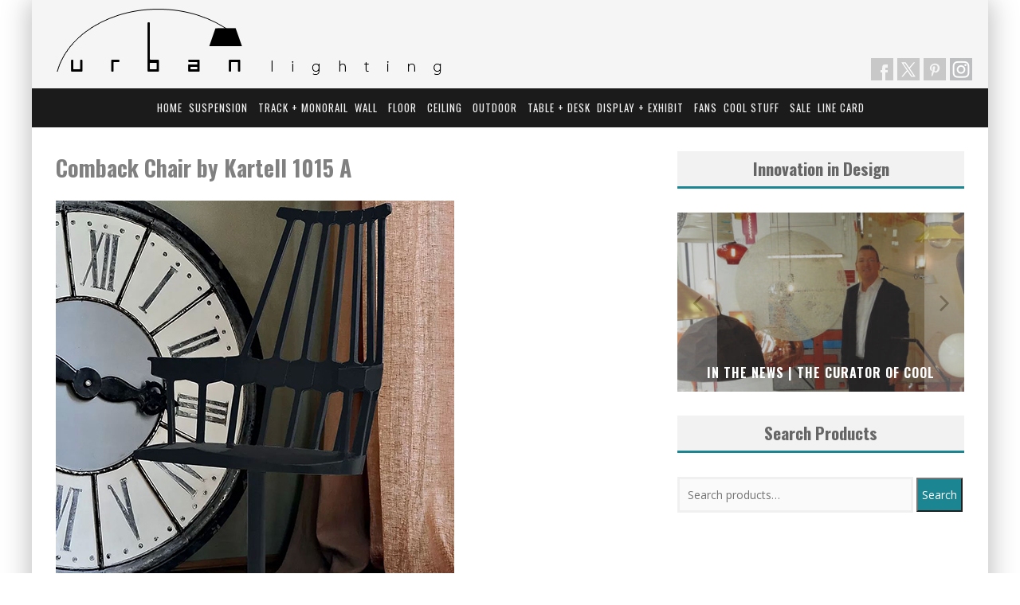

--- FILE ---
content_type: text/html; charset=UTF-8
request_url: https://www.urbanlighting.net/?attachment_id=4165
body_size: 14811
content:
<!DOCTYPE html> <!--[if lt IE 7]><html lang="en-US" class="no-js lt-ie9 lt-ie8 lt-ie7"> <![endif]--> <!--[if (IE 7)&!(IEMobile)]><html lang="en-US" class="no-js lt-ie9 lt-ie8"><![endif]--> <!--[if (IE 8)&!(IEMobile)]><html lang="en-US" class="no-js lt-ie9"><![endif]--> <!--[if gt IE 8]><!--><html lang="en-US" class="no-js"><!--<![endif]--><head><meta charset="utf-8"> <!-- Google Chrome Frame for IE --> <!--[if IE]><meta http-equiv="X-UA-Compatible" content="IE=edge" /><![endif]--> <!-- mobile meta --><meta name="viewport" content="width=device-width, initial-scale=1.0"/><link rel="apple-touch-icon" sizes="180x180" href="/wp-content/themes/urban-lighting/icons/apple-touch-icon.png"><link rel="icon" type="image/png" sizes="32x32" href="/wp-content/themes/urban-lighting/icons/favicon-32x32.png"><link rel="icon" type="image/png" sizes="16x16" href="/wp-content/themes/urban-lighting/icons/favicon-16x16.png"><link rel="manifest" href="/wp-content/themes/urban-lighting/icons/site.webmanifest"><link rel="pingback" href="https://www.urbanlighting.net/xmlrpc.php"> <!-- head functions --><meta name='robots' content='index, follow, max-image-preview:large, max-snippet:-1, max-video-preview:-1' /> <!-- This site is optimized with the Yoast SEO plugin v26.6 - https://yoast.com/wordpress/plugins/seo/ --><title>Comback Chair by Kartell 1015 A - Urban Lighting</title><link rel="canonical" href="https://www.urbanlighting.net/" /><meta property="og:locale" content="en_US" /><meta property="og:type" content="article" /><meta property="og:title" content="Comback Chair by Kartell 1015 A - Urban Lighting" /><meta property="og:url" content="https://www.urbanlighting.net/" /><meta property="og:site_name" content="Urban Lighting" /><meta property="article:publisher" content="https://www.facebook.com/Urbanlighting.net/" /><meta property="article:modified_time" content="2017-06-20T23:25:28+00:00" /><meta property="og:image" content="https://www.urbanlighting.net" /><meta property="og:image:width" content="500" /><meta property="og:image:height" content="500" /><meta property="og:image:type" content="image/jpeg" /><meta name="twitter:card" content="summary_large_image" /><meta name="twitter:site" content="@Urban_Lighting" /> <script type="application/ld+json" class="yoast-schema-graph">{"@context":"https://schema.org","@graph":[{"@type":"WebPage","@id":"https://www.urbanlighting.net/","url":"https://www.urbanlighting.net/","name":"Comback Chair by Kartell 1015 A - Urban Lighting","isPartOf":{"@id":"https://www.urbanlighting.net/#website"},"primaryImageOfPage":{"@id":"https://www.urbanlighting.net/#primaryimage"},"image":{"@id":"https://www.urbanlighting.net/#primaryimage"},"thumbnailUrl":"https://www.urbanlighting.net/wp-content/uploads/2015/10/Kartell_Comeback_ImageA_070315_urbanlighting.jpg","datePublished":"2015-10-16T21:41:20+00:00","dateModified":"2017-06-20T23:25:28+00:00","breadcrumb":{"@id":"https://www.urbanlighting.net/#breadcrumb"},"inLanguage":"en-US","potentialAction":[{"@type":"ReadAction","target":["https://www.urbanlighting.net/"]}]},{"@type":"ImageObject","inLanguage":"en-US","@id":"https://www.urbanlighting.net/#primaryimage","url":"https://www.urbanlighting.net/wp-content/uploads/2015/10/Kartell_Comeback_ImageA_070315_urbanlighting.jpg","contentUrl":"https://www.urbanlighting.net/wp-content/uploads/2015/10/Kartell_Comeback_ImageA_070315_urbanlighting.jpg","width":500,"height":500,"caption":"Comback Chair A"},{"@type":"BreadcrumbList","@id":"https://www.urbanlighting.net/#breadcrumb","itemListElement":[{"@type":"ListItem","position":1,"name":"Home","item":"https://www.urbanlighting.net/"},{"@type":"ListItem","position":2,"name":"Comback Chair","item":"https://www.urbanlighting.net/catalog/cool-stuff/furniture/comback-chair"},{"@type":"ListItem","position":3,"name":"Comback Chair by Kartell 1015 A"}]},{"@type":"WebSite","@id":"https://www.urbanlighting.net/#website","url":"https://www.urbanlighting.net/","name":"Urban Lighting","description":"Best choice for contemporary lighting, ceiling fans and modern furniture.","publisher":{"@id":"https://www.urbanlighting.net/#organization"},"potentialAction":[{"@type":"SearchAction","target":{"@type":"EntryPoint","urlTemplate":"https://www.urbanlighting.net/?s={search_term_string}"},"query-input":{"@type":"PropertyValueSpecification","valueRequired":true,"valueName":"search_term_string"}}],"inLanguage":"en-US"},{"@type":"Organization","@id":"https://www.urbanlighting.net/#organization","name":"Urban Lighting","url":"https://www.urbanlighting.net/","logo":{"@type":"ImageObject","inLanguage":"en-US","@id":"https://www.urbanlighting.net/#/schema/logo/image/","url":"https://www.urbanlighting.net/wp-content/uploads/2017/05/UrbanLighting_Logo_250x250.jpg","contentUrl":"https://www.urbanlighting.net/wp-content/uploads/2017/05/UrbanLighting_Logo_250x250.jpg","width":250,"height":250,"caption":"Urban Lighting"},"image":{"@id":"https://www.urbanlighting.net/#/schema/logo/image/"},"sameAs":["https://www.facebook.com/Urbanlighting.net/","https://x.com/Urban_Lighting","https://www.pinterest.com/urbanlighting/"]}]}</script> <!-- / Yoast SEO plugin. --><link rel='dns-prefetch' href='//www.googletagmanager.com' /><link rel='dns-prefetch' href='//fonts.googleapis.com' /><link rel="alternate" type="application/rss+xml" title="Urban Lighting &raquo; Feed" href="https://www.urbanlighting.net/feed" /><link rel="alternate" type="application/rss+xml" title="Urban Lighting &raquo; Comments Feed" href="https://www.urbanlighting.net/comments/feed" /><link rel="alternate" title="oEmbed (JSON)" type="application/json+oembed" href="https://www.urbanlighting.net/wp-json/oembed/1.0/embed?url=https%3A%2F%2Fwww.urbanlighting.net%2F%3Fattachment_id%3D4165" /><link rel="alternate" title="oEmbed (XML)" type="text/xml+oembed" href="https://www.urbanlighting.net/wp-json/oembed/1.0/embed?url=https%3A%2F%2Fwww.urbanlighting.net%2F%3Fattachment_id%3D4165&#038;format=xml" /><style id='wp-img-auto-sizes-contain-inline-css' type='text/css'>img:is([sizes=auto i],[sizes^="auto," i]){contain-intrinsic-size:3000px 1500px}
/*# sourceURL=wp-img-auto-sizes-contain-inline-css */</style><link rel='stylesheet' id='cb-main-stylesheet-css' href='https://www.urbanlighting.net/wp-content/themes/valenti/library/css/style.css?ver=5.5.4' type='text/css' media='all' /><link rel='stylesheet' id='cb-custom-stylesheet-css' href='https://www.urbanlighting.net/wp-content/themes/urban-lighting/style-custom.css?ver=2.4.202407300852' type='text/css' media='all' /><style id='wp-emoji-styles-inline-css' type='text/css'>img.wp-smiley, img.emoji {
		display: inline !important;
		border: none !important;
		box-shadow: none !important;
		height: 1em !important;
		width: 1em !important;
		margin: 0 0.07em !important;
		vertical-align: -0.1em !important;
		background: none !important;
		padding: 0 !important;
	}
/*# sourceURL=wp-emoji-styles-inline-css */</style><link rel='stylesheet' id='wp-block-library-css' href='https://www.urbanlighting.net/wp-includes/css/dist/block-library/style.min.css?ver=6.9' type='text/css' media='all' /><link rel='stylesheet' id='wc-blocks-style-css' href='https://www.urbanlighting.net/wp-content/plugins/woocommerce/assets/client/blocks/wc-blocks.css?ver=wc-10.4.2' type='text/css' media='all' /><style id='global-styles-inline-css' type='text/css'>:root{--wp--preset--aspect-ratio--square: 1;--wp--preset--aspect-ratio--4-3: 4/3;--wp--preset--aspect-ratio--3-4: 3/4;--wp--preset--aspect-ratio--3-2: 3/2;--wp--preset--aspect-ratio--2-3: 2/3;--wp--preset--aspect-ratio--16-9: 16/9;--wp--preset--aspect-ratio--9-16: 9/16;--wp--preset--color--black: #000000;--wp--preset--color--cyan-bluish-gray: #abb8c3;--wp--preset--color--white: #ffffff;--wp--preset--color--pale-pink: #f78da7;--wp--preset--color--vivid-red: #cf2e2e;--wp--preset--color--luminous-vivid-orange: #ff6900;--wp--preset--color--luminous-vivid-amber: #fcb900;--wp--preset--color--light-green-cyan: #7bdcb5;--wp--preset--color--vivid-green-cyan: #00d084;--wp--preset--color--pale-cyan-blue: #8ed1fc;--wp--preset--color--vivid-cyan-blue: #0693e3;--wp--preset--color--vivid-purple: #9b51e0;--wp--preset--gradient--vivid-cyan-blue-to-vivid-purple: linear-gradient(135deg,rgb(6,147,227) 0%,rgb(155,81,224) 100%);--wp--preset--gradient--light-green-cyan-to-vivid-green-cyan: linear-gradient(135deg,rgb(122,220,180) 0%,rgb(0,208,130) 100%);--wp--preset--gradient--luminous-vivid-amber-to-luminous-vivid-orange: linear-gradient(135deg,rgb(252,185,0) 0%,rgb(255,105,0) 100%);--wp--preset--gradient--luminous-vivid-orange-to-vivid-red: linear-gradient(135deg,rgb(255,105,0) 0%,rgb(207,46,46) 100%);--wp--preset--gradient--very-light-gray-to-cyan-bluish-gray: linear-gradient(135deg,rgb(238,238,238) 0%,rgb(169,184,195) 100%);--wp--preset--gradient--cool-to-warm-spectrum: linear-gradient(135deg,rgb(74,234,220) 0%,rgb(151,120,209) 20%,rgb(207,42,186) 40%,rgb(238,44,130) 60%,rgb(251,105,98) 80%,rgb(254,248,76) 100%);--wp--preset--gradient--blush-light-purple: linear-gradient(135deg,rgb(255,206,236) 0%,rgb(152,150,240) 100%);--wp--preset--gradient--blush-bordeaux: linear-gradient(135deg,rgb(254,205,165) 0%,rgb(254,45,45) 50%,rgb(107,0,62) 100%);--wp--preset--gradient--luminous-dusk: linear-gradient(135deg,rgb(255,203,112) 0%,rgb(199,81,192) 50%,rgb(65,88,208) 100%);--wp--preset--gradient--pale-ocean: linear-gradient(135deg,rgb(255,245,203) 0%,rgb(182,227,212) 50%,rgb(51,167,181) 100%);--wp--preset--gradient--electric-grass: linear-gradient(135deg,rgb(202,248,128) 0%,rgb(113,206,126) 100%);--wp--preset--gradient--midnight: linear-gradient(135deg,rgb(2,3,129) 0%,rgb(40,116,252) 100%);--wp--preset--font-size--small: 13px;--wp--preset--font-size--medium: 20px;--wp--preset--font-size--large: 36px;--wp--preset--font-size--x-large: 42px;--wp--preset--spacing--20: 0.44rem;--wp--preset--spacing--30: 0.67rem;--wp--preset--spacing--40: 1rem;--wp--preset--spacing--50: 1.5rem;--wp--preset--spacing--60: 2.25rem;--wp--preset--spacing--70: 3.38rem;--wp--preset--spacing--80: 5.06rem;--wp--preset--shadow--natural: 6px 6px 9px rgba(0, 0, 0, 0.2);--wp--preset--shadow--deep: 12px 12px 50px rgba(0, 0, 0, 0.4);--wp--preset--shadow--sharp: 6px 6px 0px rgba(0, 0, 0, 0.2);--wp--preset--shadow--outlined: 6px 6px 0px -3px rgb(255, 255, 255), 6px 6px rgb(0, 0, 0);--wp--preset--shadow--crisp: 6px 6px 0px rgb(0, 0, 0);}:where(.is-layout-flex){gap: 0.5em;}:where(.is-layout-grid){gap: 0.5em;}body .is-layout-flex{display: flex;}.is-layout-flex{flex-wrap: wrap;align-items: center;}.is-layout-flex > :is(*, div){margin: 0;}body .is-layout-grid{display: grid;}.is-layout-grid > :is(*, div){margin: 0;}:where(.wp-block-columns.is-layout-flex){gap: 2em;}:where(.wp-block-columns.is-layout-grid){gap: 2em;}:where(.wp-block-post-template.is-layout-flex){gap: 1.25em;}:where(.wp-block-post-template.is-layout-grid){gap: 1.25em;}.has-black-color{color: var(--wp--preset--color--black) !important;}.has-cyan-bluish-gray-color{color: var(--wp--preset--color--cyan-bluish-gray) !important;}.has-white-color{color: var(--wp--preset--color--white) !important;}.has-pale-pink-color{color: var(--wp--preset--color--pale-pink) !important;}.has-vivid-red-color{color: var(--wp--preset--color--vivid-red) !important;}.has-luminous-vivid-orange-color{color: var(--wp--preset--color--luminous-vivid-orange) !important;}.has-luminous-vivid-amber-color{color: var(--wp--preset--color--luminous-vivid-amber) !important;}.has-light-green-cyan-color{color: var(--wp--preset--color--light-green-cyan) !important;}.has-vivid-green-cyan-color{color: var(--wp--preset--color--vivid-green-cyan) !important;}.has-pale-cyan-blue-color{color: var(--wp--preset--color--pale-cyan-blue) !important;}.has-vivid-cyan-blue-color{color: var(--wp--preset--color--vivid-cyan-blue) !important;}.has-vivid-purple-color{color: var(--wp--preset--color--vivid-purple) !important;}.has-black-background-color{background-color: var(--wp--preset--color--black) !important;}.has-cyan-bluish-gray-background-color{background-color: var(--wp--preset--color--cyan-bluish-gray) !important;}.has-white-background-color{background-color: var(--wp--preset--color--white) !important;}.has-pale-pink-background-color{background-color: var(--wp--preset--color--pale-pink) !important;}.has-vivid-red-background-color{background-color: var(--wp--preset--color--vivid-red) !important;}.has-luminous-vivid-orange-background-color{background-color: var(--wp--preset--color--luminous-vivid-orange) !important;}.has-luminous-vivid-amber-background-color{background-color: var(--wp--preset--color--luminous-vivid-amber) !important;}.has-light-green-cyan-background-color{background-color: var(--wp--preset--color--light-green-cyan) !important;}.has-vivid-green-cyan-background-color{background-color: var(--wp--preset--color--vivid-green-cyan) !important;}.has-pale-cyan-blue-background-color{background-color: var(--wp--preset--color--pale-cyan-blue) !important;}.has-vivid-cyan-blue-background-color{background-color: var(--wp--preset--color--vivid-cyan-blue) !important;}.has-vivid-purple-background-color{background-color: var(--wp--preset--color--vivid-purple) !important;}.has-black-border-color{border-color: var(--wp--preset--color--black) !important;}.has-cyan-bluish-gray-border-color{border-color: var(--wp--preset--color--cyan-bluish-gray) !important;}.has-white-border-color{border-color: var(--wp--preset--color--white) !important;}.has-pale-pink-border-color{border-color: var(--wp--preset--color--pale-pink) !important;}.has-vivid-red-border-color{border-color: var(--wp--preset--color--vivid-red) !important;}.has-luminous-vivid-orange-border-color{border-color: var(--wp--preset--color--luminous-vivid-orange) !important;}.has-luminous-vivid-amber-border-color{border-color: var(--wp--preset--color--luminous-vivid-amber) !important;}.has-light-green-cyan-border-color{border-color: var(--wp--preset--color--light-green-cyan) !important;}.has-vivid-green-cyan-border-color{border-color: var(--wp--preset--color--vivid-green-cyan) !important;}.has-pale-cyan-blue-border-color{border-color: var(--wp--preset--color--pale-cyan-blue) !important;}.has-vivid-cyan-blue-border-color{border-color: var(--wp--preset--color--vivid-cyan-blue) !important;}.has-vivid-purple-border-color{border-color: var(--wp--preset--color--vivid-purple) !important;}.has-vivid-cyan-blue-to-vivid-purple-gradient-background{background: var(--wp--preset--gradient--vivid-cyan-blue-to-vivid-purple) !important;}.has-light-green-cyan-to-vivid-green-cyan-gradient-background{background: var(--wp--preset--gradient--light-green-cyan-to-vivid-green-cyan) !important;}.has-luminous-vivid-amber-to-luminous-vivid-orange-gradient-background{background: var(--wp--preset--gradient--luminous-vivid-amber-to-luminous-vivid-orange) !important;}.has-luminous-vivid-orange-to-vivid-red-gradient-background{background: var(--wp--preset--gradient--luminous-vivid-orange-to-vivid-red) !important;}.has-very-light-gray-to-cyan-bluish-gray-gradient-background{background: var(--wp--preset--gradient--very-light-gray-to-cyan-bluish-gray) !important;}.has-cool-to-warm-spectrum-gradient-background{background: var(--wp--preset--gradient--cool-to-warm-spectrum) !important;}.has-blush-light-purple-gradient-background{background: var(--wp--preset--gradient--blush-light-purple) !important;}.has-blush-bordeaux-gradient-background{background: var(--wp--preset--gradient--blush-bordeaux) !important;}.has-luminous-dusk-gradient-background{background: var(--wp--preset--gradient--luminous-dusk) !important;}.has-pale-ocean-gradient-background{background: var(--wp--preset--gradient--pale-ocean) !important;}.has-electric-grass-gradient-background{background: var(--wp--preset--gradient--electric-grass) !important;}.has-midnight-gradient-background{background: var(--wp--preset--gradient--midnight) !important;}.has-small-font-size{font-size: var(--wp--preset--font-size--small) !important;}.has-medium-font-size{font-size: var(--wp--preset--font-size--medium) !important;}.has-large-font-size{font-size: var(--wp--preset--font-size--large) !important;}.has-x-large-font-size{font-size: var(--wp--preset--font-size--x-large) !important;}
/*# sourceURL=global-styles-inline-css */</style><style id='classic-theme-styles-inline-css' type='text/css'>/*! This file is auto-generated */
.wp-block-button__link{color:#fff;background-color:#32373c;border-radius:9999px;box-shadow:none;text-decoration:none;padding:calc(.667em + 2px) calc(1.333em + 2px);font-size:1.125em}.wp-block-file__button{background:#32373c;color:#fff;text-decoration:none}
/*# sourceURL=/wp-includes/css/classic-themes.min.css */</style><link rel='stylesheet' id='woocommerce-layout-css' href='https://www.urbanlighting.net/wp-content/plugins/woocommerce/assets/css/woocommerce-layout.css?ver=10.4.2' type='text/css' media='all' /><link rel='stylesheet' id='woocommerce-smallscreen-css' href='https://www.urbanlighting.net/wp-content/plugins/woocommerce/assets/css/woocommerce-smallscreen.css?ver=10.4.2' type='text/css' media='only screen and (max-width: 768px)' /><link rel='stylesheet' id='woocommerce-general-css' href='https://www.urbanlighting.net/wp-content/plugins/woocommerce/assets/css/woocommerce.css?ver=10.4.2' type='text/css' media='all' /><style id='woocommerce-inline-inline-css' type='text/css'>.woocommerce form .form-row .required { visibility: visible; }
/*# sourceURL=woocommerce-inline-inline-css */</style><link rel='stylesheet' id='valenti-child-stylesheet-css' href='https://www.urbanlighting.net/wp-content/themes/urban-lighting/style.css?ver=6.9' type='text/css' media='all' /><link rel='stylesheet' id='cb-font-stylesheet-css' href='//fonts.googleapis.com/css?family=Oswald%3A400%2C700%2C400italic%7COpen+Sans%3A400%2C700%2C400italic&#038;ver=5.5.4' type='text/css' media='all' /> <!--[if lt IE 9]><link rel='stylesheet' id='cb-ie-only-css' href='https://www.urbanlighting.net/wp-content/themes/valenti/library/css/ie.css?ver=5.5.4' type='text/css' media='all' /> <![endif]--><link rel='stylesheet' id='cb-woocommerce-stylesheet-css' href='https://www.urbanlighting.net/wp-content/themes/urban-lighting/woocommerce/css/woocommerce.css?ver=5.5.4' type='text/css' media='all' /> <script type="text/javascript" id="asenha-public-js-extra">/* <![CDATA[ */
var phpVars = {"externalPermalinksEnabled":"1"};
//# sourceURL=asenha-public-js-extra
/* ]]> */</script> <script type="text/javascript" src="https://www.urbanlighting.net/wp-includes/js/jquery/jquery.min.js?ver=3.7.1" id="jquery-core-js"></script> <script type="text/javascript" src="https://www.urbanlighting.net/wp-includes/js/jquery/jquery-migrate.min.js?ver=3.4.1" id="jquery-migrate-js"></script> <script type="text/javascript" src="https://www.urbanlighting.net/wp-content/plugins/woocommerce/assets/js/jquery-blockui/jquery.blockUI.min.js?ver=2.7.0-wc.10.4.2" id="wc-jquery-blockui-js" data-wp-strategy="defer"></script> <script type="text/javascript" id="wc-add-to-cart-js-extra">/* <![CDATA[ */
var wc_add_to_cart_params = {"ajax_url":"/wp-admin/admin-ajax.php","wc_ajax_url":"/?wc-ajax=%%endpoint%%","i18n_view_cart":"View cart","cart_url":"https://www.urbanlighting.net/?page_id=573","is_cart":"","cart_redirect_after_add":"no"};
//# sourceURL=wc-add-to-cart-js-extra
/* ]]> */</script> <!-- Google tag (gtag.js) snippet added by Site Kit --> <!-- Google Analytics snippet added by Site Kit --> <script type="text/javascript" src="https://www.googletagmanager.com/gtag/js?id=GT-MQP3NDS5" id="google_gtagjs-js" async></script> <script type="text/javascript" id="google_gtagjs-js-after">/* <![CDATA[ */
window.dataLayer = window.dataLayer || [];function gtag(){dataLayer.push(arguments);}
gtag("set","linker",{"domains":["www.urbanlighting.net"]});
gtag("js", new Date());
gtag("set", "developer_id.dZTNiMT", true);
gtag("config", "GT-MQP3NDS5");
 window._googlesitekit = window._googlesitekit || {}; window._googlesitekit.throttledEvents = []; window._googlesitekit.gtagEvent = (name, data) => { var key = JSON.stringify( { name, data } ); if ( !! window._googlesitekit.throttledEvents[ key ] ) { return; } window._googlesitekit.throttledEvents[ key ] = true; setTimeout( () => { delete window._googlesitekit.throttledEvents[ key ]; }, 5 ); gtag( "event", name, { ...data, event_source: "site-kit" } ); }; 
//# sourceURL=google_gtagjs-js-after
/* ]]> */</script> <link rel="https://api.w.org/" href="https://www.urbanlighting.net/wp-json/" /><link rel="alternate" title="JSON" type="application/json" href="https://www.urbanlighting.net/wp-json/wp/v2/media/4165" /><link rel="EditURI" type="application/rsd+xml" title="RSD" href="https://www.urbanlighting.net/xmlrpc.php?rsd" /><link rel='shortlink' href='https://www.urbanlighting.net/?p=4165' /><meta name="generator" content="Site Kit by Google 1.168.0" /><style>.cb-base-color, .cb-overlay-stars .fa-star, #cb-vote .fa-star, .cb-review-box .cb-score-box, .bbp-submit-wrapper button, .bbp-submit-wrapper button:visited, .buddypress .cb-cat-header #cb-cat-title a,  .buddypress .cb-cat-header #cb-cat-title a:visited, .woocommerce .star-rating:before, .woocommerce-page .star-rating:before, .woocommerce .star-rating span, .woocommerce-page .star-rating span, .woocommerce .stars a {
            color:#1B8592;
        }#cb-search-modal .cb-header, .cb-join-modal .cb-header, .lwa .cb-header, .cb-review-box .cb-score-box, .bbp-submit-wrapper button, #buddypress button:hover, #buddypress a.button:hover, #buddypress a.button:focus, #buddypress input[type=submit]:hover, #buddypress input[type=button]:hover, #buddypress input[type=reset]:hover, #buddypress ul.button-nav li a:hover, #buddypress ul.button-nav li.current a, #buddypress div.generic-button a:hover, #buddypress .comment-reply-link:hover, #buddypress .activity-list li.load-more:hover, #buddypress #groups-list .generic-button a:hover {
            border-color: #1B8592;
        }.cb-sidebar-widget .cb-sidebar-widget-title, .cb-multi-widget .tabbernav .tabberactive, .cb-author-page .cb-author-details .cb-meta .cb-author-page-contact, .cb-about-page .cb-author-line .cb-author-details .cb-meta .cb-author-page-contact, .cb-page-header, .cb-404-header, .cb-cat-header, #cb-footer #cb-widgets .cb-footer-widget-title span, #wp-calendar caption, .cb-tabs ul .current, .cb-tabs ul .ui-state-active, #bbpress-forums li.bbp-header, #buddypress #members-list .cb-member-list-box .item .item-title, #buddypress div.item-list-tabs ul li.selected, #buddypress div.item-list-tabs ul li.current, #buddypress .item-list-tabs ul li:hover, .woocommerce div.product .woocommerce-tabs ul.tabs li.active {
            border-bottom-color: #1B8592 ;
        }#cb-main-menu .current-post-ancestor, #cb-main-menu .current-menu-item, #cb-main-menu .current-menu-ancestor, #cb-main-menu .current-post-parent, #cb-main-menu .current-menu-parent, #cb-main-menu .current_page_item, #cb-main-menu .current-page-ancestor, #cb-main-menu .current-category-ancestor, .cb-review-box .cb-bar .cb-overlay span, #cb-accent-color, .cb-highlight, #buddypress button:hover, #buddypress a.button:hover, #buddypress a.button:focus, #buddypress input[type=submit]:hover, #buddypress input[type=button]:hover, #buddypress input[type=reset]:hover, #buddypress ul.button-nav li a:hover, #buddypress ul.button-nav li.current a, #buddypress div.generic-button a:hover, #buddypress .comment-reply-link:hover, #buddypress .activity-list li.load-more:hover, #buddypress #groups-list .generic-button a:hover {
            background-color: #1B8592;
        }.woocommerce ul.products li.product, .woocommerce-page ul.products li.product, .woocommerce ul.products li.product, .woocommerce-page ul.products li.product, .woocommerce .related ul.products li.product, .woocommerce .related ul li.product, .woocommerce .upsells.products ul.products li.product, .woocommerce .upsells.products ul li.product, .woocommerce-page .related ul.products li.product, .woocommerce-page .related ul li.product, .woocommerce-page .upsells.products ul.products li.product, .woocommerce-page .upsells.products ul li.product, .cb-woocommerce-page {
            border-bottom-color: #1B8592 ;
        }.woocommerce a.button:hover, .woocommerce-page a.button:hover, .woocommerce button.button:hover, .woocommerce-page button.button:hover, .woocommerce input.button:hover, .woocommerce-page input.button:hover, .woocommerce #respond input#submit:hover, .woocommerce-page #respond input#submit:hover, .woocommerce #content input.button:hover, .woocommerce-page #content input.button:hover, .added_to_cart, .woocommerce #respond input#submit.alt, .woocommerce-page #respond input#submit.alt, .woocommerce #content input.button.alt, .woocommerce-page #content input.button.alt, .woocommerce .quantity .plus:hover, .woocommerce-page .quantity .plus:hover, .woocommerce #content .quantity .plus:hover, .woocommerce-page #content .quantity .plus:hover, .woocommerce .quantity .minus:hover, .woocommerce-page .quantity .minus:hover, .woocommerce #content .quantity .minus:hover, .woocommerce-page #content .quantity .minus:hover, .woocommerce a.button.alt:hover, .woocommerce-page a.button.alt:hover, .woocommerce button.button.alt:hover, .woocommerce-page button.button.alt:hover, .woocommerce input.button.alt:hover, .woocommerce-page input.button.alt:hover, .woocommerce #respond input#submit.alt:hover, .woocommerce-page #respond input#submit.alt:hover, .woocommerce #content input.button.alt:hover, .woocommerce-page #content input.button.alt:hover, .woocommerce input.checkout-button.button, .woocommerce input.button#place_order, .widget_shopping_cart .button.checkout, .woocommerce .cart-collaterals .shipping_calculator a:hover, .woocommerce-page .cart-collaterals .shipping_calculator a:hover, .woocommerce .shipping-calculator-button:hover {
                background: #1B8592;
            }.woocommerce .woocommerce-message:before, .woocomerce-page .woocommerce-message:before, .woocommerce .woocommerce-info:before {
                background-color: #1B8592;
            }.woocommerce div.product span.price, .woocommerce-page div.product span.price, .woocommerce #content div.product span.price, .woocommerce-page #content div.product span.price, .woocommerce div.product p.price, .woocommerce-page div.product p.price, .woocommerce #content div.product p.price, .woocommerce-page #content div.product p.price, .woocommerce .woocommerce-product-rating, .woocommerce-page .woocommerce-product-rating .woocommerce-review-link   {
                color: #1B8592;
            }</style><style type="text/css">body, #respond { font-family: 'Open Sans', sans-serif; }
                                                 h1, h2, h3, h4, h5, h6, .h1, .h2, .h3, .h4, .h5, .h6, #cb-nav-bar #cb-main-menu ul li > a, .cb-author-posts-count, .cb-author-title, .cb-author-position, .search  .s, .cb-review-box .cb-bar, .cb-review-box .cb-score-box, .cb-review-box .cb-title, #cb-review-title, .cb-title-subtle, #cb-top-menu a, .tabbernav, #cb-next-link a, #cb-previous-link a, .cb-review-ext-box .cb-score, .tipper-positioner, .cb-caption, .cb-button, #wp-calendar caption, .forum-titles, .bbp-submit-wrapper button, #bbpress-forums li.bbp-header, #bbpress-forums fieldset.bbp-form .bbp-the-content-wrapper input, #bbpress-forums .bbp-forum-title, #bbpress-forums .bbp-topic-permalink, .widget_display_stats dl dt, .cb-lwa-profile .cb-block, #buddypress #members-list .cb-member-list-box .item .item-title, #buddypress div.item-list-tabs ul li, #buddypress .activity-list li.load-more, #buddypress a.activity-time-since, #buddypress ul#groups-list li div.meta, .widget.buddypress div.item-options, .cb-activity-stream #buddypress .activity-header .time-since, .cb-font-header, .woocommerce table.shop_table th, .woocommerce-page table.shop_table th, .cb-infinite-scroll a, .cb-no-more-posts { font-family:'Oswald', sans-serif; }</style><style type="text/css">.woocommerce-page .widget_layered_nav ul li.chosen a {
  color: #fff;
  padding-right: 20px;
}
.woocommerce-page .widget_layered_nav ul li.chosen a:hover {
    text-decoration: none !important;
}</style><!-- end custom css --> <noscript><style>.woocommerce-product-gallery{ opacity: 1 !important; }</style></noscript><style>#cb-nav-bar #cb-main-menu .main-nav .menu-item-590:hover > a {color:#1B8592!important;} #xcb-nav-bar #cb-main-menu .main-nav .menu-item-590:hover,
                                         #cb-nav-bar #cb-main-menu .main-nav .menu-item-590:focus,
                                         #cb-nav-bar #cb-main-menu .main-nav .menu-item-590 .cb-sub-menu li .cb-grandchild-menu,
                                         #cb-nav-bar #cb-main-menu .main-nav .menu-item-590 .cb-sub-menu { background:#1B8592!important; }
                                         #cb-nav-bar #cb-main-menu .main-nav .menu-item-590 .cb-mega-menu .cb-sub-menu li a { border-bottom-color:#1B8592!important; }
#cb-nav-bar #cb-main-menu .main-nav .menu-item-2270:hover > a {color:#1B8592!important;} #xcb-nav-bar #cb-main-menu .main-nav .menu-item-2270:hover,
                                         #cb-nav-bar #cb-main-menu .main-nav .menu-item-2270:focus,
                                         #cb-nav-bar #cb-main-menu .main-nav .menu-item-2270 .cb-sub-menu li .cb-grandchild-menu,
                                         #cb-nav-bar #cb-main-menu .main-nav .menu-item-2270 .cb-sub-menu { background:#1B8592!important; }
                                         #cb-nav-bar #cb-main-menu .main-nav .menu-item-2270 .cb-mega-menu .cb-sub-menu li a { border-bottom-color:#1B8592!important; }
#cb-nav-bar #cb-main-menu .main-nav .menu-item-2271:hover > a {color:#1B8592!important;} #xcb-nav-bar #cb-main-menu .main-nav .menu-item-2271:hover,
                                         #cb-nav-bar #cb-main-menu .main-nav .menu-item-2271:focus,
                                         #cb-nav-bar #cb-main-menu .main-nav .menu-item-2271 .cb-sub-menu li .cb-grandchild-menu,
                                         #cb-nav-bar #cb-main-menu .main-nav .menu-item-2271 .cb-sub-menu { background:#1B8592!important; }
                                         #cb-nav-bar #cb-main-menu .main-nav .menu-item-2271 .cb-mega-menu .cb-sub-menu li a { border-bottom-color:#1B8592!important; }
#cb-nav-bar #cb-main-menu .main-nav .menu-item-2272:hover > a {color:#1B8592!important;} #xcb-nav-bar #cb-main-menu .main-nav .menu-item-2272:hover,
                                         #cb-nav-bar #cb-main-menu .main-nav .menu-item-2272:focus,
                                         #cb-nav-bar #cb-main-menu .main-nav .menu-item-2272 .cb-sub-menu li .cb-grandchild-menu,
                                         #cb-nav-bar #cb-main-menu .main-nav .menu-item-2272 .cb-sub-menu { background:#1B8592!important; }
                                         #cb-nav-bar #cb-main-menu .main-nav .menu-item-2272 .cb-mega-menu .cb-sub-menu li a { border-bottom-color:#1B8592!important; }
#cb-nav-bar #cb-main-menu .main-nav .menu-item-2273:hover > a {color:#1B8592!important;} #xcb-nav-bar #cb-main-menu .main-nav .menu-item-2273:hover,
                                         #cb-nav-bar #cb-main-menu .main-nav .menu-item-2273:focus,
                                         #cb-nav-bar #cb-main-menu .main-nav .menu-item-2273 .cb-sub-menu li .cb-grandchild-menu,
                                         #cb-nav-bar #cb-main-menu .main-nav .menu-item-2273 .cb-sub-menu { background:#1B8592!important; }
                                         #cb-nav-bar #cb-main-menu .main-nav .menu-item-2273 .cb-mega-menu .cb-sub-menu li a { border-bottom-color:#1B8592!important; }
#cb-nav-bar #cb-main-menu .main-nav .menu-item-2277:hover > a {color:#1B8592!important;} #xcb-nav-bar #cb-main-menu .main-nav .menu-item-2277:hover,
                                         #cb-nav-bar #cb-main-menu .main-nav .menu-item-2277:focus,
                                         #cb-nav-bar #cb-main-menu .main-nav .menu-item-2277 .cb-sub-menu li .cb-grandchild-menu,
                                         #cb-nav-bar #cb-main-menu .main-nav .menu-item-2277 .cb-sub-menu { background:#1B8592!important; }
                                         #cb-nav-bar #cb-main-menu .main-nav .menu-item-2277 .cb-mega-menu .cb-sub-menu li a { border-bottom-color:#1B8592!important; }
#cb-nav-bar #cb-main-menu .main-nav .menu-item-2283:hover > a {color:#1B8592!important;} #xcb-nav-bar #cb-main-menu .main-nav .menu-item-2283:hover,
                                         #cb-nav-bar #cb-main-menu .main-nav .menu-item-2283:focus,
                                         #cb-nav-bar #cb-main-menu .main-nav .menu-item-2283 .cb-sub-menu li .cb-grandchild-menu,
                                         #cb-nav-bar #cb-main-menu .main-nav .menu-item-2283 .cb-sub-menu { background:#1B8592!important; }
                                         #cb-nav-bar #cb-main-menu .main-nav .menu-item-2283 .cb-mega-menu .cb-sub-menu li a { border-bottom-color:#1B8592!important; }
#cb-nav-bar #cb-main-menu .main-nav .menu-item-2284:hover > a {color:#1B8592!important;} #xcb-nav-bar #cb-main-menu .main-nav .menu-item-2284:hover,
                                         #cb-nav-bar #cb-main-menu .main-nav .menu-item-2284:focus,
                                         #cb-nav-bar #cb-main-menu .main-nav .menu-item-2284 .cb-sub-menu li .cb-grandchild-menu,
                                         #cb-nav-bar #cb-main-menu .main-nav .menu-item-2284 .cb-sub-menu { background:#1B8592!important; }
                                         #cb-nav-bar #cb-main-menu .main-nav .menu-item-2284 .cb-mega-menu .cb-sub-menu li a { border-bottom-color:#1B8592!important; }
#cb-nav-bar #cb-main-menu .main-nav .menu-item-2285:hover > a {color:#1B8592!important;} #xcb-nav-bar #cb-main-menu .main-nav .menu-item-2285:hover,
                                         #cb-nav-bar #cb-main-menu .main-nav .menu-item-2285:focus,
                                         #cb-nav-bar #cb-main-menu .main-nav .menu-item-2285 .cb-sub-menu li .cb-grandchild-menu,
                                         #cb-nav-bar #cb-main-menu .main-nav .menu-item-2285 .cb-sub-menu { background:#1B8592!important; }
                                         #cb-nav-bar #cb-main-menu .main-nav .menu-item-2285 .cb-mega-menu .cb-sub-menu li a { border-bottom-color:#1B8592!important; }
#cb-nav-bar #cb-main-menu .main-nav .menu-item-2286:hover > a {color:#1B8592!important;} #xcb-nav-bar #cb-main-menu .main-nav .menu-item-2286:hover,
                                         #cb-nav-bar #cb-main-menu .main-nav .menu-item-2286:focus,
                                         #cb-nav-bar #cb-main-menu .main-nav .menu-item-2286 .cb-sub-menu li .cb-grandchild-menu,
                                         #cb-nav-bar #cb-main-menu .main-nav .menu-item-2286 .cb-sub-menu { background:#1B8592!important; }
                                         #cb-nav-bar #cb-main-menu .main-nav .menu-item-2286 .cb-mega-menu .cb-sub-menu li a { border-bottom-color:#1B8592!important; }
#cb-nav-bar #cb-main-menu .main-nav .menu-item-2278:hover > a {color:#1B8592!important;} #xcb-nav-bar #cb-main-menu .main-nav .menu-item-2278:hover,
                                         #cb-nav-bar #cb-main-menu .main-nav .menu-item-2278:focus,
                                         #cb-nav-bar #cb-main-menu .main-nav .menu-item-2278 .cb-sub-menu li .cb-grandchild-menu,
                                         #cb-nav-bar #cb-main-menu .main-nav .menu-item-2278 .cb-sub-menu { background:#1B8592!important; }
                                         #cb-nav-bar #cb-main-menu .main-nav .menu-item-2278 .cb-mega-menu .cb-sub-menu li a { border-bottom-color:#1B8592!important; }
#cb-nav-bar #cb-main-menu .main-nav .menu-item-2288:hover > a {color:#1B8592!important;} #xcb-nav-bar #cb-main-menu .main-nav .menu-item-2288:hover,
                                         #cb-nav-bar #cb-main-menu .main-nav .menu-item-2288:focus,
                                         #cb-nav-bar #cb-main-menu .main-nav .menu-item-2288 .cb-sub-menu li .cb-grandchild-menu,
                                         #cb-nav-bar #cb-main-menu .main-nav .menu-item-2288 .cb-sub-menu { background:#1B8592!important; }
                                         #cb-nav-bar #cb-main-menu .main-nav .menu-item-2288 .cb-mega-menu .cb-sub-menu li a { border-bottom-color:#1B8592!important; }
#cb-nav-bar #cb-main-menu .main-nav .menu-item-2289:hover > a {color:#1B8592!important;} #xcb-nav-bar #cb-main-menu .main-nav .menu-item-2289:hover,
                                         #cb-nav-bar #cb-main-menu .main-nav .menu-item-2289:focus,
                                         #cb-nav-bar #cb-main-menu .main-nav .menu-item-2289 .cb-sub-menu li .cb-grandchild-menu,
                                         #cb-nav-bar #cb-main-menu .main-nav .menu-item-2289 .cb-sub-menu { background:#1B8592!important; }
                                         #cb-nav-bar #cb-main-menu .main-nav .menu-item-2289 .cb-mega-menu .cb-sub-menu li a { border-bottom-color:#1B8592!important; }
#cb-nav-bar #cb-main-menu .main-nav .menu-item-2279:hover > a {color:#1B8592!important;} #xcb-nav-bar #cb-main-menu .main-nav .menu-item-2279:hover,
                                         #cb-nav-bar #cb-main-menu .main-nav .menu-item-2279:focus,
                                         #cb-nav-bar #cb-main-menu .main-nav .menu-item-2279 .cb-sub-menu li .cb-grandchild-menu,
                                         #cb-nav-bar #cb-main-menu .main-nav .menu-item-2279 .cb-sub-menu { background:#1B8592!important; }
                                         #cb-nav-bar #cb-main-menu .main-nav .menu-item-2279 .cb-mega-menu .cb-sub-menu li a { border-bottom-color:#1B8592!important; }
#cb-nav-bar #cb-main-menu .main-nav .menu-item-2280:hover > a {color:#1B8592!important;} #xcb-nav-bar #cb-main-menu .main-nav .menu-item-2280:hover,
                                         #cb-nav-bar #cb-main-menu .main-nav .menu-item-2280:focus,
                                         #cb-nav-bar #cb-main-menu .main-nav .menu-item-2280 .cb-sub-menu li .cb-grandchild-menu,
                                         #cb-nav-bar #cb-main-menu .main-nav .menu-item-2280 .cb-sub-menu { background:#1B8592!important; }
                                         #cb-nav-bar #cb-main-menu .main-nav .menu-item-2280 .cb-mega-menu .cb-sub-menu li a { border-bottom-color:#1B8592!important; }
#cb-nav-bar #cb-main-menu .main-nav .menu-item-2281:hover > a {color:#1B8592!important;} #xcb-nav-bar #cb-main-menu .main-nav .menu-item-2281:hover,
                                         #cb-nav-bar #cb-main-menu .main-nav .menu-item-2281:focus,
                                         #cb-nav-bar #cb-main-menu .main-nav .menu-item-2281 .cb-sub-menu li .cb-grandchild-menu,
                                         #cb-nav-bar #cb-main-menu .main-nav .menu-item-2281 .cb-sub-menu { background:#1B8592!important; }
                                         #cb-nav-bar #cb-main-menu .main-nav .menu-item-2281 .cb-mega-menu .cb-sub-menu li a { border-bottom-color:#1B8592!important; }
#cb-nav-bar #cb-main-menu .main-nav .menu-item-2282:hover > a {color:#1B8592!important;} #xcb-nav-bar #cb-main-menu .main-nav .menu-item-2282:hover,
                                         #cb-nav-bar #cb-main-menu .main-nav .menu-item-2282:focus,
                                         #cb-nav-bar #cb-main-menu .main-nav .menu-item-2282 .cb-sub-menu li .cb-grandchild-menu,
                                         #cb-nav-bar #cb-main-menu .main-nav .menu-item-2282 .cb-sub-menu { background:#1B8592!important; }
                                         #cb-nav-bar #cb-main-menu .main-nav .menu-item-2282 .cb-mega-menu .cb-sub-menu li a { border-bottom-color:#1B8592!important; }
#cb-nav-bar #cb-main-menu .main-nav .menu-item-2290:hover > a {color:#1B8592!important;} #xcb-nav-bar #cb-main-menu .main-nav .menu-item-2290:hover,
                                         #cb-nav-bar #cb-main-menu .main-nav .menu-item-2290:focus,
                                         #cb-nav-bar #cb-main-menu .main-nav .menu-item-2290 .cb-sub-menu li .cb-grandchild-menu,
                                         #cb-nav-bar #cb-main-menu .main-nav .menu-item-2290 .cb-sub-menu { background:#1B8592!important; }
                                         #cb-nav-bar #cb-main-menu .main-nav .menu-item-2290 .cb-mega-menu .cb-sub-menu li a { border-bottom-color:#1B8592!important; }
#cb-nav-bar #cb-main-menu .main-nav .menu-item-2295:hover > a {color:#1B8592!important;} #xcb-nav-bar #cb-main-menu .main-nav .menu-item-2295:hover,
                                         #cb-nav-bar #cb-main-menu .main-nav .menu-item-2295:focus,
                                         #cb-nav-bar #cb-main-menu .main-nav .menu-item-2295 .cb-sub-menu li .cb-grandchild-menu,
                                         #cb-nav-bar #cb-main-menu .main-nav .menu-item-2295 .cb-sub-menu { background:#1B8592!important; }
                                         #cb-nav-bar #cb-main-menu .main-nav .menu-item-2295 .cb-mega-menu .cb-sub-menu li a { border-bottom-color:#1B8592!important; }
#cb-nav-bar #cb-main-menu .main-nav .menu-item-2292:hover > a {color:#1B8592!important;} #xcb-nav-bar #cb-main-menu .main-nav .menu-item-2292:hover,
                                         #cb-nav-bar #cb-main-menu .main-nav .menu-item-2292:focus,
                                         #cb-nav-bar #cb-main-menu .main-nav .menu-item-2292 .cb-sub-menu li .cb-grandchild-menu,
                                         #cb-nav-bar #cb-main-menu .main-nav .menu-item-2292 .cb-sub-menu { background:#1B8592!important; }
                                         #cb-nav-bar #cb-main-menu .main-nav .menu-item-2292 .cb-mega-menu .cb-sub-menu li a { border-bottom-color:#1B8592!important; }
#cb-nav-bar #cb-main-menu .main-nav .menu-item-2293:hover > a {color:#1B8592!important;} #xcb-nav-bar #cb-main-menu .main-nav .menu-item-2293:hover,
                                         #cb-nav-bar #cb-main-menu .main-nav .menu-item-2293:focus,
                                         #cb-nav-bar #cb-main-menu .main-nav .menu-item-2293 .cb-sub-menu li .cb-grandchild-menu,
                                         #cb-nav-bar #cb-main-menu .main-nav .menu-item-2293 .cb-sub-menu { background:#1B8592!important; }
                                         #cb-nav-bar #cb-main-menu .main-nav .menu-item-2293 .cb-mega-menu .cb-sub-menu li a { border-bottom-color:#1B8592!important; }
#cb-nav-bar #cb-main-menu .main-nav .menu-item-2294:hover > a {color:#1B8592!important;} #xcb-nav-bar #cb-main-menu .main-nav .menu-item-2294:hover,
                                         #cb-nav-bar #cb-main-menu .main-nav .menu-item-2294:focus,
                                         #cb-nav-bar #cb-main-menu .main-nav .menu-item-2294 .cb-sub-menu li .cb-grandchild-menu,
                                         #cb-nav-bar #cb-main-menu .main-nav .menu-item-2294 .cb-sub-menu { background:#1B8592!important; }
                                         #cb-nav-bar #cb-main-menu .main-nav .menu-item-2294 .cb-mega-menu .cb-sub-menu li a { border-bottom-color:#1B8592!important; }
#cb-nav-bar #cb-main-menu .main-nav .menu-item-2296:hover > a {color:#1B8592!important;} #xcb-nav-bar #cb-main-menu .main-nav .menu-item-2296:hover,
                                         #cb-nav-bar #cb-main-menu .main-nav .menu-item-2296:focus,
                                         #cb-nav-bar #cb-main-menu .main-nav .menu-item-2296 .cb-sub-menu li .cb-grandchild-menu,
                                         #cb-nav-bar #cb-main-menu .main-nav .menu-item-2296 .cb-sub-menu { background:#1B8592!important; }
                                         #cb-nav-bar #cb-main-menu .main-nav .menu-item-2296 .cb-mega-menu .cb-sub-menu li a { border-bottom-color:#1B8592!important; }
#cb-nav-bar #cb-main-menu .main-nav .menu-item-2291:hover > a {color:#1B8592!important;} #xcb-nav-bar #cb-main-menu .main-nav .menu-item-2291:hover,
                                         #cb-nav-bar #cb-main-menu .main-nav .menu-item-2291:focus,
                                         #cb-nav-bar #cb-main-menu .main-nav .menu-item-2291 .cb-sub-menu li .cb-grandchild-menu,
                                         #cb-nav-bar #cb-main-menu .main-nav .menu-item-2291 .cb-sub-menu { background:#1B8592!important; }
                                         #cb-nav-bar #cb-main-menu .main-nav .menu-item-2291 .cb-mega-menu .cb-sub-menu li a { border-bottom-color:#1B8592!important; }
#cb-nav-bar #cb-main-menu .main-nav .menu-item-2297:hover > a {color:#1B8592!important;} #xcb-nav-bar #cb-main-menu .main-nav .menu-item-2297:hover,
                                         #cb-nav-bar #cb-main-menu .main-nav .menu-item-2297:focus,
                                         #cb-nav-bar #cb-main-menu .main-nav .menu-item-2297 .cb-sub-menu li .cb-grandchild-menu,
                                         #cb-nav-bar #cb-main-menu .main-nav .menu-item-2297 .cb-sub-menu { background:#1B8592!important; }
                                         #cb-nav-bar #cb-main-menu .main-nav .menu-item-2297 .cb-mega-menu .cb-sub-menu li a { border-bottom-color:#1B8592!important; }
#cb-nav-bar #cb-main-menu .main-nav .menu-item-2298:hover > a {color:#1B8592!important;} #xcb-nav-bar #cb-main-menu .main-nav .menu-item-2298:hover,
                                         #cb-nav-bar #cb-main-menu .main-nav .menu-item-2298:focus,
                                         #cb-nav-bar #cb-main-menu .main-nav .menu-item-2298 .cb-sub-menu li .cb-grandchild-menu,
                                         #cb-nav-bar #cb-main-menu .main-nav .menu-item-2298 .cb-sub-menu { background:#1B8592!important; }
                                         #cb-nav-bar #cb-main-menu .main-nav .menu-item-2298 .cb-mega-menu .cb-sub-menu li a { border-bottom-color:#1B8592!important; }
#cb-nav-bar #cb-main-menu .main-nav .menu-item-2300:hover > a {color:#1B8592!important;} #xcb-nav-bar #cb-main-menu .main-nav .menu-item-2300:hover,
                                         #cb-nav-bar #cb-main-menu .main-nav .menu-item-2300:focus,
                                         #cb-nav-bar #cb-main-menu .main-nav .menu-item-2300 .cb-sub-menu li .cb-grandchild-menu,
                                         #cb-nav-bar #cb-main-menu .main-nav .menu-item-2300 .cb-sub-menu { background:#1B8592!important; }
                                         #cb-nav-bar #cb-main-menu .main-nav .menu-item-2300 .cb-mega-menu .cb-sub-menu li a { border-bottom-color:#1B8592!important; }
#cb-nav-bar #cb-main-menu .main-nav .menu-item-2299:hover > a {color:#1B8592!important;} #xcb-nav-bar #cb-main-menu .main-nav .menu-item-2299:hover,
                                         #cb-nav-bar #cb-main-menu .main-nav .menu-item-2299:focus,
                                         #cb-nav-bar #cb-main-menu .main-nav .menu-item-2299 .cb-sub-menu li .cb-grandchild-menu,
                                         #cb-nav-bar #cb-main-menu .main-nav .menu-item-2299 .cb-sub-menu { background:#1B8592!important; }
                                         #cb-nav-bar #cb-main-menu .main-nav .menu-item-2299 .cb-mega-menu .cb-sub-menu li a { border-bottom-color:#1B8592!important; }
#cb-nav-bar #cb-main-menu .main-nav .menu-item-2301:hover > a {color:#1B8592!important;} #xcb-nav-bar #cb-main-menu .main-nav .menu-item-2301:hover,
                                         #cb-nav-bar #cb-main-menu .main-nav .menu-item-2301:focus,
                                         #cb-nav-bar #cb-main-menu .main-nav .menu-item-2301 .cb-sub-menu li .cb-grandchild-menu,
                                         #cb-nav-bar #cb-main-menu .main-nav .menu-item-2301 .cb-sub-menu { background:#1B8592!important; }
                                         #cb-nav-bar #cb-main-menu .main-nav .menu-item-2301 .cb-mega-menu .cb-sub-menu li a { border-bottom-color:#1B8592!important; }
#cb-nav-bar #cb-main-menu .main-nav .menu-item-2302:hover > a {color:#1B8592!important;} #xcb-nav-bar #cb-main-menu .main-nav .menu-item-2302:hover,
                                         #cb-nav-bar #cb-main-menu .main-nav .menu-item-2302:focus,
                                         #cb-nav-bar #cb-main-menu .main-nav .menu-item-2302 .cb-sub-menu li .cb-grandchild-menu,
                                         #cb-nav-bar #cb-main-menu .main-nav .menu-item-2302 .cb-sub-menu { background:#1B8592!important; }
                                         #cb-nav-bar #cb-main-menu .main-nav .menu-item-2302 .cb-mega-menu .cb-sub-menu li a { border-bottom-color:#1B8592!important; }
#cb-nav-bar #cb-main-menu .main-nav .menu-item-2304:hover > a {color:#1B8592!important;} #xcb-nav-bar #cb-main-menu .main-nav .menu-item-2304:hover,
                                         #cb-nav-bar #cb-main-menu .main-nav .menu-item-2304:focus,
                                         #cb-nav-bar #cb-main-menu .main-nav .menu-item-2304 .cb-sub-menu li .cb-grandchild-menu,
                                         #cb-nav-bar #cb-main-menu .main-nav .menu-item-2304 .cb-sub-menu { background:#1B8592!important; }
                                         #cb-nav-bar #cb-main-menu .main-nav .menu-item-2304 .cb-mega-menu .cb-sub-menu li a { border-bottom-color:#1B8592!important; }
#cb-nav-bar #cb-main-menu .main-nav .menu-item-2305:hover > a {color:#1B8592!important;} #xcb-nav-bar #cb-main-menu .main-nav .menu-item-2305:hover,
                                         #cb-nav-bar #cb-main-menu .main-nav .menu-item-2305:focus,
                                         #cb-nav-bar #cb-main-menu .main-nav .menu-item-2305 .cb-sub-menu li .cb-grandchild-menu,
                                         #cb-nav-bar #cb-main-menu .main-nav .menu-item-2305 .cb-sub-menu { background:#1B8592!important; }
                                         #cb-nav-bar #cb-main-menu .main-nav .menu-item-2305 .cb-mega-menu .cb-sub-menu li a { border-bottom-color:#1B8592!important; }
#cb-nav-bar #cb-main-menu .main-nav .menu-item-2303:hover > a {color:#1B8592!important;} #xcb-nav-bar #cb-main-menu .main-nav .menu-item-2303:hover,
                                         #cb-nav-bar #cb-main-menu .main-nav .menu-item-2303:focus,
                                         #cb-nav-bar #cb-main-menu .main-nav .menu-item-2303 .cb-sub-menu li .cb-grandchild-menu,
                                         #cb-nav-bar #cb-main-menu .main-nav .menu-item-2303 .cb-sub-menu { background:#1B8592!important; }
                                         #cb-nav-bar #cb-main-menu .main-nav .menu-item-2303 .cb-mega-menu .cb-sub-menu li a { border-bottom-color:#1B8592!important; }
#cb-nav-bar #cb-main-menu .main-nav .menu-item-2306:hover > a {color:#1B8592!important;} #xcb-nav-bar #cb-main-menu .main-nav .menu-item-2306:hover,
                                         #cb-nav-bar #cb-main-menu .main-nav .menu-item-2306:focus,
                                         #cb-nav-bar #cb-main-menu .main-nav .menu-item-2306 .cb-sub-menu li .cb-grandchild-menu,
                                         #cb-nav-bar #cb-main-menu .main-nav .menu-item-2306 .cb-sub-menu { background:#1B8592!important; }
                                         #cb-nav-bar #cb-main-menu .main-nav .menu-item-2306 .cb-mega-menu .cb-sub-menu li a { border-bottom-color:#1B8592!important; }
#cb-nav-bar #cb-main-menu .main-nav .menu-item-5381:hover > a {color:#1B8592!important;} #xcb-nav-bar #cb-main-menu .main-nav .menu-item-5381:hover,
                                         #cb-nav-bar #cb-main-menu .main-nav .menu-item-5381:focus,
                                         #cb-nav-bar #cb-main-menu .main-nav .menu-item-5381 .cb-sub-menu li .cb-grandchild-menu,
                                         #cb-nav-bar #cb-main-menu .main-nav .menu-item-5381 .cb-sub-menu { background:#1B8592!important; }
                                         #cb-nav-bar #cb-main-menu .main-nav .menu-item-5381 .cb-mega-menu .cb-sub-menu li a { border-bottom-color:#1B8592!important; }</style><style type="text/css" id="wp-custom-css">.woocommerce-product-search * {
	font-family: 'Open Sans', sans-serif;
}
.woocommerce-product-search  #woocommerce-product-search-field-0 {
border: 3px solid #f0f0f0;
    background: #fafafa;
    color: gray;
	  font-size: 14px;
		padding: 10px;
		width: 75%;
}
.woocommerce-product-search button[type=submit] {
	padding: 10px 5px;
    color: #fff !important;
    background-color: #1B8592;
}
}

@media only screen and (min-width: 1200px) {
    .woocommerce ul.products li.product,
    .woocommerce-page ul.products li.product,
    .woocommerce .related ul.products li.product,
    .woocommerce .related ul li.product,
    .woocommerce .upsells.products ul.products li.product,
    .woocommerce .upsells.products ul li.product,
    .woocommerce-page .related ul.products li.product,
    .woocommerce-page .related ul li.product,
    .woocommerce-page .upsells.products ul.products li.product,
    .woocommerce-page .upsells.products ul li.product {
        width: 230px;
        margin: 0 29px 29px 0;
    }
}

/* Fix Homepage Feature Grid */
body.home .cb-grid-block img {
    width: 100%;
}

/* Gravity forms styling  */

  body .gform_wrapper .gfield_required {
    color: var(--gf-color-danger) !important;
  }

  #gform_submit_button_1 {
	margin-left: auto;
	margin-right: auto;
  }

.gform-theme--framework, .gform-theme--api {
	--gf-ctrl-btn-font-family: "Nunito Sans", sans-serif !important;
	--gf-ctrl-btn-font-size: 16px !important;
	--gf-ctrl-btn-font-style: normal !important;
	--gf-ctrl-btn-font-weight: 400 !important;
	--gf-ctrl-btn-line-height: 14px !important;
	--gf-ctrl-btn-radius: 0 !important;
	--gf-ctrl-btn-text-transform: uppercase !important;
	--gf-local-font-size: 16px !important;
	--gf-local-radius: 0 !important;
	--gf-local-color: #808080 !important;
    --gf-local-border-width: 3px !important;
	--gf-ctrl-color: #808080 !important;
	--gf-ctrl-border-color: #f0f0f0 !important;
    --gf-ctrl-border-width: 3px !important;
	--gf-ctrl-background-color: #fafafa !important;
	--gf-ctrl-radius: 0 !important;
	--gf-ctrl-font-family: inherit !important;
	--gf-ctrl-font-size: 16px !important;
	--gf-ctrl-btn-padding-x: calc(45% / 2) !important;
	--gf-ctrl-btn-padding-y: 10px !important;
	--gf-ctrl-btn-size: 16px !important;
	--gf-ctrl-outline-width-focus: 0;
	/*--gf-ctrl-line-height: normal;*/
	--gf-ctrl-shadow: none;
    /*--gf-ctrl-padding-y: 20px;
    --gf-ctrl-padding-x: 23px;*/

	--gf-ctrl-btn-bg-color-primary: #1b8592;
	--gf-ctrl-btn-bg-color-hover-primary: color-mix(in hsl, #1b8592 80%, #000000 20%);
	--gf-ctrl-btn-bg-color-focus-primary: var(--gf-ctrl-btn-bg-color-primary);
	--gf-ctrl-btn-bg-color-disabled-primary: var(--gf-ctrl-btn-bg-color-primary);
	--gf-ctrl-btn-border-color-primary: transparent;
	--gf-ctrl-btn-border-color-hover-primary: transparent;
	--gf-ctrl-btn-border-color-focus-primary: var(--gf-ctrl-btn-bg-color-hover-primary);
	--gf-ctrl-btn-border-color-disabled-primary: transparent;
	--gf-ctrl-btn-border-style-primary: solid;
	--gf-ctrl-btn-border-width-primary: 0;
	--gf-ctrl-btn-color-primary: #ffffff;
	--gf-ctrl-btn-color-hover-primary: #ffffff;
	--gf-ctrl-btn-icon-color-focus-primary: #ffffff;
	--gf-ctrl-btn-icon-color-disabled-primary: #ffffff;
	--gf-ctrl-btn-text-transform: none !important;
}</style><!-- end head functions--></head><body class="attachment wp-singular attachment-template-default single single-attachment postid-4165 attachmentid-4165 attachment-jpeg wp-theme-valenti wp-child-theme-urban-lighting  cb-sticky-mm cb-mod-underlines cb-mod-zoom cb-m-sticky cb-sb-nar-embed-fw cb-cat-t-dark cb-mobm-light cb-gs-style-a cb-modal-dark cb-light-blog cb-sidebar-right cb-boxed cb-fis-type- cb-fis-tl-default theme-valenti woocommerce-no-js"><div id="cb-outer-container"> <!-- Small-Screen Menu --><div id="cb-mob-menu" class="clearfix cb-dark-menu"> <a href="#" id="cb-mob-close" class="cb-link"><i class="fa cb-times"></i></a><div class="cb-mob-menu-wrap"><ul class="cb-small-nav"><li class="menu-item menu-item-type-custom menu-item-object-custom menu-item-590"><a href="/">Home</a></li><li class="menu-item menu-item-type-taxonomy menu-item-object-product_cat menu-item-has-children cb-has-children menu-item-2270"><a href="https://www.urbanlighting.net/product-category/suspension">Suspension</a><ul class="sub-menu"><li class="menu-item menu-item-type-taxonomy menu-item-object-product_cat menu-item-2271"><a href="https://www.urbanlighting.net/product-category/suspension/chandeliers">Chandeliers</a></li><li class="menu-item menu-item-type-taxonomy menu-item-object-product_cat menu-item-2272"><a href="https://www.urbanlighting.net/product-category/suspension/linear">Linear</a></li><li class="menu-item menu-item-type-taxonomy menu-item-object-product_cat menu-item-2273"><a href="https://www.urbanlighting.net/product-category/suspension/mini-pendants">Mini Pendants</a></li></ul></li><li class="menu-item menu-item-type-taxonomy menu-item-object-product_cat menu-item-2277"><a href="https://www.urbanlighting.net/product-category/track-monorail">Track + Monorail</a></li><li class="menu-item menu-item-type-taxonomy menu-item-object-product_cat menu-item-has-children cb-has-children menu-item-2283"><a href="https://www.urbanlighting.net/product-category/wall">Wall</a><ul class="sub-menu"><li class="menu-item menu-item-type-taxonomy menu-item-object-product_cat menu-item-2284"><a href="https://www.urbanlighting.net/product-category/wall/bath-vanity">Bath + Vanity</a></li><li class="menu-item menu-item-type-taxonomy menu-item-object-product_cat menu-item-2285"><a href="https://www.urbanlighting.net/product-category/wall/mirror">Mirror</a></li><li class="menu-item menu-item-type-taxonomy menu-item-object-product_cat menu-item-2286"><a href="https://www.urbanlighting.net/product-category/wall/reading-wall">Reading + Wall</a></li></ul></li><li class="menu-item menu-item-type-taxonomy menu-item-object-product_cat menu-item-has-children cb-has-children menu-item-2278"><a href="https://www.urbanlighting.net/product-category/floor">Floor</a><ul class="sub-menu"><li class="menu-item menu-item-type-taxonomy menu-item-object-product_cat menu-item-2288"><a href="https://www.urbanlighting.net/product-category/floor/reading-floor">Reading Floor</a></li><li class="menu-item menu-item-type-taxonomy menu-item-object-product_cat menu-item-2289"><a href="https://www.urbanlighting.net/product-category/floor/torchier-floor">Torchier Floor</a></li></ul></li><li class="menu-item menu-item-type-taxonomy menu-item-object-product_cat menu-item-has-children cb-has-children menu-item-2279"><a href="https://www.urbanlighting.net/product-category/ceiling">Ceiling</a><ul class="sub-menu"><li class="menu-item menu-item-type-taxonomy menu-item-object-product_cat menu-item-2280"><a href="https://www.urbanlighting.net/product-category/ceiling/flush">Flush</a></li><li class="menu-item menu-item-type-taxonomy menu-item-object-product_cat menu-item-2281"><a href="https://www.urbanlighting.net/product-category/ceiling/semi-flush">Semi-Flush</a></li><li class="menu-item menu-item-type-taxonomy menu-item-object-product_cat menu-item-2282"><a href="https://www.urbanlighting.net/product-category/ceiling/recessed">Recessed</a></li></ul></li><li class="menu-item menu-item-type-taxonomy menu-item-object-product_cat menu-item-has-children cb-has-children menu-item-2290"><a href="https://www.urbanlighting.net/product-category/outdoor">Outdoor</a><ul class="sub-menu"><li class="menu-item menu-item-type-taxonomy menu-item-object-product_cat menu-item-2295"><a href="https://www.urbanlighting.net/product-category/outdoor/wall-outdoor">Wall</a></li><li class="menu-item menu-item-type-taxonomy menu-item-object-product_cat menu-item-2292"><a href="https://www.urbanlighting.net/product-category/outdoor/outdoor-suspension">Suspension</a></li><li class="menu-item menu-item-type-taxonomy menu-item-object-product_cat menu-item-2293"><a href="https://www.urbanlighting.net/product-category/outdoor/outdoor-table-floor">Table + Floor</a></li><li class="menu-item menu-item-type-taxonomy menu-item-object-product_cat menu-item-2294"><a href="https://www.urbanlighting.net/product-category/outdoor/path-step">Path + Step</a></li><li class="menu-item menu-item-type-taxonomy menu-item-object-product_cat menu-item-2296"><a href="https://www.urbanlighting.net/product-category/outdoor/landscape">Landscape</a></li><li class="menu-item menu-item-type-taxonomy menu-item-object-product_cat menu-item-2291"><a href="https://www.urbanlighting.net/product-category/outdoor/ceiling-outdoor">Ceiling</a></li></ul></li><li class="menu-item menu-item-type-taxonomy menu-item-object-product_cat menu-item-2297"><a href="https://www.urbanlighting.net/product-category/table-desk">Table + Desk</a></li><li class="menu-item menu-item-type-taxonomy menu-item-object-product_cat menu-item-has-children cb-has-children menu-item-2298"><a href="https://www.urbanlighting.net/product-category/display-exhibit">Display + Exhibit</a><ul class="sub-menu"><li class="menu-item menu-item-type-taxonomy menu-item-object-product_cat menu-item-2300"><a href="https://www.urbanlighting.net/product-category/display-exhibit/under-counter">Under Counter</a></li><li class="menu-item menu-item-type-taxonomy menu-item-object-product_cat menu-item-2299"><a href="https://www.urbanlighting.net/product-category/display-exhibit/picture-lights">Picture Lights</a></li></ul></li><li class="menu-item menu-item-type-taxonomy menu-item-object-product_cat menu-item-2301"><a href="https://www.urbanlighting.net/product-category/fans">Fans</a></li><li class="menu-item menu-item-type-taxonomy menu-item-object-product_cat menu-item-has-children cb-has-children menu-item-2302"><a href="https://www.urbanlighting.net/product-category/cool-stuff">Cool Stuff</a><ul class="sub-menu"><li class="menu-item menu-item-type-taxonomy menu-item-object-product_cat menu-item-2304"><a href="https://www.urbanlighting.net/product-category/cool-stuff/doorbells">Doorbells</a></li><li class="menu-item menu-item-type-taxonomy menu-item-object-product_cat menu-item-2305"><a href="https://www.urbanlighting.net/product-category/cool-stuff/furniture">Furniture</a></li><li class="menu-item menu-item-type-taxonomy menu-item-object-product_cat menu-item-2303"><a href="https://www.urbanlighting.net/product-category/cool-stuff/accessories">Accessories</a></li></ul></li><li class="menu-item menu-item-type-taxonomy menu-item-object-product_cat menu-item-2306"><a href="https://www.urbanlighting.net/product-category/sale">Sale</a></li><li class="menu-item menu-item-type-post_type menu-item-object-page menu-item-5381"><a href="https://www.urbanlighting.net/line-card">Line Card</a></li></ul></div></div> <!-- /Small-Screen Menu --><div id="cb-container" class="wrap clearfix" ><header class="header clearfix wrap"><div id="cb-logo-box" class="wrap clearfix"><div id="logo" > <a href="https://www.urbanlighting.net"> <img src="/wp-content/uploads/2014/03/ul_logo.png" alt="Urban Lighting logo" > </a></div> <!-- Social Icons --><ul class="social-icons"><li class="facebook"><a href="http://www.facebook.com/pages/Urban-Lighting-Inc/52590278322" target="_blank">Facebook</a></li><li class="twitter"><a href="https://twitter.com/Urban_Lighting" target="_blank">Twitter</a></li><li class="pintrest"><a href="http://pinterest.com/urbanlighting/" target="_blank">Pinterest</a></li><li class="instagram"><a href="https://www.instagram.com/urban.lighting.inc/" target="_blank">Instagram</a></li> <!--<li class="googleplus"><a href="https://plus.google.com/" target="_blank">Google+</a></li><li class="linkedin"><a href="http://www.linkedin.com/company/" target="_blank">LinkedIn</a></li><li class="youtube"><a href="http://www.youtube.com/user/" target="_blank">YouTube</a></li> --></ul></div><nav id="cb-nav-bar" class="clearfix cb-dark-menu"><div id="cb-main-menu" class="cb-nav-bar-wrap clearfix wrap"><ul class="nav main-nav wrap clearfix"><li id="menu-item-590" class="menu-item menu-item-type-custom menu-item-object-custom menu-item-590"><a href="/">Home</a></li><li id="menu-item-2270" class="menu-item menu-item-type-taxonomy menu-item-object-product_cat menu-item-has-children cb-has-children menu-item-2270"><a href="https://www.urbanlighting.net/product-category/suspension">Suspension</a><div class="cb-links-menu"><ul class="cb-sub-menu"><li id="menu-item-2271" class="menu-item menu-item-type-taxonomy menu-item-object-product_cat menu-item-2271"><a href="https://www.urbanlighting.net/product-category/suspension/chandeliers" data-cb-c="139" class="cb-c-l">Chandeliers</a></li><li id="menu-item-2272" class="menu-item menu-item-type-taxonomy menu-item-object-product_cat menu-item-2272"><a href="https://www.urbanlighting.net/product-category/suspension/linear" data-cb-c="140" class="cb-c-l">Linear</a></li><li id="menu-item-2273" class="menu-item menu-item-type-taxonomy menu-item-object-product_cat menu-item-2273"><a href="https://www.urbanlighting.net/product-category/suspension/mini-pendants" data-cb-c="141" class="cb-c-l">Mini Pendants</a></li></ul></div></li><li id="menu-item-2277" class="menu-item menu-item-type-taxonomy menu-item-object-product_cat menu-item-2277"><a href="https://www.urbanlighting.net/product-category/track-monorail">Track + Monorail</a></li><li id="menu-item-2283" class="menu-item menu-item-type-taxonomy menu-item-object-product_cat menu-item-has-children cb-has-children menu-item-2283"><a href="https://www.urbanlighting.net/product-category/wall">Wall</a><div class="cb-links-menu"><ul class="cb-sub-menu"><li id="menu-item-2284" class="menu-item menu-item-type-taxonomy menu-item-object-product_cat menu-item-2284"><a href="https://www.urbanlighting.net/product-category/wall/bath-vanity" data-cb-c="144" class="cb-c-l">Bath + Vanity</a></li><li id="menu-item-2285" class="menu-item menu-item-type-taxonomy menu-item-object-product_cat menu-item-2285"><a href="https://www.urbanlighting.net/product-category/wall/mirror" data-cb-c="147" class="cb-c-l">Mirror</a></li><li id="menu-item-2286" class="menu-item menu-item-type-taxonomy menu-item-object-product_cat menu-item-2286"><a href="https://www.urbanlighting.net/product-category/wall/reading-wall" data-cb-c="145" class="cb-c-l">Reading + Wall</a></li></ul></div></li><li id="menu-item-2278" class="menu-item menu-item-type-taxonomy menu-item-object-product_cat menu-item-has-children cb-has-children menu-item-2278"><a href="https://www.urbanlighting.net/product-category/floor">Floor</a><div class="cb-links-menu"><ul class="cb-sub-menu"><li id="menu-item-2288" class="menu-item menu-item-type-taxonomy menu-item-object-product_cat menu-item-2288"><a href="https://www.urbanlighting.net/product-category/floor/reading-floor" data-cb-c="149" class="cb-c-l">Reading Floor</a></li><li id="menu-item-2289" class="menu-item menu-item-type-taxonomy menu-item-object-product_cat menu-item-2289"><a href="https://www.urbanlighting.net/product-category/floor/torchier-floor" data-cb-c="150" class="cb-c-l">Torchier Floor</a></li></ul></div></li><li id="menu-item-2279" class="menu-item menu-item-type-taxonomy menu-item-object-product_cat menu-item-has-children cb-has-children menu-item-2279"><a href="https://www.urbanlighting.net/product-category/ceiling">Ceiling</a><div class="cb-links-menu"><ul class="cb-sub-menu"><li id="menu-item-2280" class="menu-item menu-item-type-taxonomy menu-item-object-product_cat menu-item-2280"><a href="https://www.urbanlighting.net/product-category/ceiling/flush" data-cb-c="153" class="cb-c-l">Flush</a></li><li id="menu-item-2281" class="menu-item menu-item-type-taxonomy menu-item-object-product_cat menu-item-2281"><a href="https://www.urbanlighting.net/product-category/ceiling/semi-flush" data-cb-c="152" class="cb-c-l">Semi-Flush</a></li><li id="menu-item-2282" class="menu-item menu-item-type-taxonomy menu-item-object-product_cat menu-item-2282"><a href="https://www.urbanlighting.net/product-category/ceiling/recessed" data-cb-c="154" class="cb-c-l">Recessed</a></li></ul></div></li><li id="menu-item-2290" class="menu-item menu-item-type-taxonomy menu-item-object-product_cat menu-item-has-children cb-has-children menu-item-2290"><a href="https://www.urbanlighting.net/product-category/outdoor">Outdoor</a><div class="cb-links-menu"><ul class="cb-sub-menu"><li id="menu-item-2295" class="menu-item menu-item-type-taxonomy menu-item-object-product_cat menu-item-2295"><a href="https://www.urbanlighting.net/product-category/outdoor/wall-outdoor" data-cb-c="155" class="cb-c-l">Wall</a></li><li id="menu-item-2292" class="menu-item menu-item-type-taxonomy menu-item-object-product_cat menu-item-2292"><a href="https://www.urbanlighting.net/product-category/outdoor/outdoor-suspension" data-cb-c="156" class="cb-c-l">Suspension</a></li><li id="menu-item-2293" class="menu-item menu-item-type-taxonomy menu-item-object-product_cat menu-item-2293"><a href="https://www.urbanlighting.net/product-category/outdoor/outdoor-table-floor" data-cb-c="157" class="cb-c-l">Table + Floor</a></li><li id="menu-item-2294" class="menu-item menu-item-type-taxonomy menu-item-object-product_cat menu-item-2294"><a href="https://www.urbanlighting.net/product-category/outdoor/path-step" data-cb-c="158" class="cb-c-l">Path + Step</a></li><li id="menu-item-2296" class="menu-item menu-item-type-taxonomy menu-item-object-product_cat menu-item-2296"><a href="https://www.urbanlighting.net/product-category/outdoor/landscape" data-cb-c="169" class="cb-c-l">Landscape</a></li><li id="menu-item-2291" class="menu-item menu-item-type-taxonomy menu-item-object-product_cat menu-item-2291"><a href="https://www.urbanlighting.net/product-category/outdoor/ceiling-outdoor" data-cb-c="159" class="cb-c-l">Ceiling</a></li></ul></div></li><li id="menu-item-2297" class="menu-item menu-item-type-taxonomy menu-item-object-product_cat menu-item-2297"><a href="https://www.urbanlighting.net/product-category/table-desk">Table + Desk</a></li><li id="menu-item-2298" class="menu-item menu-item-type-taxonomy menu-item-object-product_cat menu-item-has-children cb-has-children menu-item-2298"><a href="https://www.urbanlighting.net/product-category/display-exhibit">Display + Exhibit</a><div class="cb-links-menu"><ul class="cb-sub-menu"><li id="menu-item-2300" class="menu-item menu-item-type-taxonomy menu-item-object-product_cat menu-item-2300"><a href="https://www.urbanlighting.net/product-category/display-exhibit/under-counter" data-cb-c="162" class="cb-c-l">Under Counter</a></li><li id="menu-item-2299" class="menu-item menu-item-type-taxonomy menu-item-object-product_cat menu-item-2299"><a href="https://www.urbanlighting.net/product-category/display-exhibit/picture-lights" data-cb-c="163" class="cb-c-l">Picture Lights</a></li></ul></div></li><li id="menu-item-2301" class="menu-item menu-item-type-taxonomy menu-item-object-product_cat menu-item-2301"><a href="https://www.urbanlighting.net/product-category/fans">Fans</a></li><li id="menu-item-2302" class="menu-item menu-item-type-taxonomy menu-item-object-product_cat menu-item-has-children cb-has-children menu-item-2302"><a href="https://www.urbanlighting.net/product-category/cool-stuff">Cool Stuff</a><div class="cb-links-menu"><ul class="cb-sub-menu"><li id="menu-item-2304" class="menu-item menu-item-type-taxonomy menu-item-object-product_cat menu-item-2304"><a href="https://www.urbanlighting.net/product-category/cool-stuff/doorbells" data-cb-c="166" class="cb-c-l">Doorbells</a></li><li id="menu-item-2305" class="menu-item menu-item-type-taxonomy menu-item-object-product_cat menu-item-2305"><a href="https://www.urbanlighting.net/product-category/cool-stuff/furniture" data-cb-c="167" class="cb-c-l">Furniture</a></li><li id="menu-item-2303" class="menu-item menu-item-type-taxonomy menu-item-object-product_cat menu-item-2303"><a href="https://www.urbanlighting.net/product-category/cool-stuff/accessories" data-cb-c="168" class="cb-c-l">Accessories</a></li></ul></div></li><li id="menu-item-2306" class="menu-item menu-item-type-taxonomy menu-item-object-product_cat menu-item-2306"><a href="https://www.urbanlighting.net/product-category/sale">Sale</a></li><li id="menu-item-5381" class="menu-item menu-item-type-post_type menu-item-object-page menu-item-5381"><a href="https://www.urbanlighting.net/line-card">Line Card</a></li></ul></div></nav> <!-- Secondary Menu --><div id="cb-top-menu" class="clearfix cb-dark-menu cb-hidden"><div class="wrap cb-top-menu-wrap clearfix"><div class="cb-left-side cb-mob"> <a href="#" id="cb-mob-open"><i class="fa fa-bars"></i></a></div><div class="cb-mob-right"></div></div></div> <!-- /Secondary Menu --></header> <!-- end header --><div id="cb-content" class="wrap clearfix"><div id="main" class="cb-main clearfix" role="main"><article id="post-4165" class="clearfix post-4165 attachment type-attachment status-inherit" role="article"><div class="cb-entry-header cb-style-off"><h1 class="cb-entry-title cb-single-title">Comback Chair by Kartell 1015 A</h1></div><section class="entry-content clearfix" itemprop="articleBody"> <a href="https://www.urbanlighting.net/wp-content/uploads/2015/10/Kartell_Comeback_ImageA_070315_urbanlighting.jpg"> <img src="https://www.urbanlighting.net/wp-content/uploads/2015/10/Kartell_Comeback_ImageA_070315_urbanlighting.jpg" alt=""> </a></section> <!-- end article section --><footer class="article-footer"></footer> <!-- end article footer --></article> <!-- end article --></div> <!-- end #main --><aside class="cb-sidebar clearfix" role="complementary"><div id="cb-recent-posts-slider-2" class="cb-sidebar-widget widget-latest-articles-slider"><h3 class="cb-sidebar-widget-title">Innovation in Design</h3><div class="cb-slider-b cb-slider-widget cb-style-overlay  cb-slider-block"><div class="flexslider-widget flexslider-2 cb-flex"><ul class="slides"><li class="cb-grid-entry cb-slider-entry"><div class="cb-mask"><a href="https://www.urbanlighting.net/news-curator-cool"><img width="400" height="250" src="https://www.urbanlighting.net/wp-content/uploads/2017/05/URB_BlogHeader_0517-400x250.jpg" class="attachment-cb-400-250 size-cb-400-250 wp-post-image" alt="Tim Jackson" decoding="async" fetchpriority="high" srcset="https://www.urbanlighting.net/wp-content/uploads/2017/05/URB_BlogHeader_0517-400x250.jpg 400w, https://www.urbanlighting.net/wp-content/uploads/2017/05/URB_BlogHeader_0517-430x270.jpg 430w" sizes="(max-width: 400px) 100vw, 400px" /></a></div><div class="cb-meta cb-article-meta"><h4 class="cb-post-title h3"><a href="https://www.urbanlighting.net/news-curator-cool">In the News | The Curator of Cool</a></h4></div></li><li class="cb-grid-entry cb-slider-entry"><div class="cb-mask"><a href="https://www.urbanlighting.net/in-the-news-southern-california-romantic"><img width="400" height="250" src="https://www.urbanlighting.net/wp-content/uploads/2017/03/BlogHeader_032717-400x250.jpg" class="attachment-cb-400-250 size-cb-400-250 wp-post-image" alt="Southern California Romantic" decoding="async" loading="lazy" srcset="https://www.urbanlighting.net/wp-content/uploads/2017/03/BlogHeader_032717-400x250.jpg 400w, https://www.urbanlighting.net/wp-content/uploads/2017/03/BlogHeader_032717-430x270.jpg 430w" sizes="auto, (max-width: 400px) 100vw, 400px" /></a></div><div class="cb-meta cb-article-meta"><h4 class="cb-post-title h3"><a href="https://www.urbanlighting.net/in-the-news-southern-california-romantic">In The News | Southern California Romantic</a></h4></div></li><li class="cb-grid-entry cb-slider-entry"><div class="cb-mask"><a href="https://www.urbanlighting.net/in-the-news-home-past-present-perfect"><img width="400" height="250" src="https://www.urbanlighting.net/wp-content/uploads/2016/05/BlogHeader_700x400-400x250.jpg" class="attachment-cb-400-250 size-cb-400-250 wp-post-image" alt="San Diego Magazine" decoding="async" loading="lazy" srcset="https://www.urbanlighting.net/wp-content/uploads/2016/05/BlogHeader_700x400-400x250.jpg 400w, https://www.urbanlighting.net/wp-content/uploads/2016/05/BlogHeader_700x400-430x270.jpg 430w" sizes="auto, (max-width: 400px) 100vw, 400px" /></a></div><div class="cb-meta cb-article-meta"><h4 class="cb-post-title h3"><a href="https://www.urbanlighting.net/in-the-news-home-past-present-perfect">In The News | Home: Past Present Perfect</a></h4></div></li><li class="cb-grid-entry cb-slider-entry"><div class="cb-mask"><a href="https://www.urbanlighting.net/ask-the-expert-lighting-101"><img width="400" height="250" src="https://www.urbanlighting.net/wp-content/uploads/2014/10/Foscarini_BigBang-Suspension_ImageC_040914-2-400x250.jpg" class="attachment-cb-400-250 size-cb-400-250 wp-post-image" alt="Lighting Made Simple" decoding="async" loading="lazy" srcset="https://www.urbanlighting.net/wp-content/uploads/2014/10/Foscarini_BigBang-Suspension_ImageC_040914-2-400x250.jpg 400w, https://www.urbanlighting.net/wp-content/uploads/2014/10/Foscarini_BigBang-Suspension_ImageC_040914-2-430x270.jpg 430w" sizes="auto, (max-width: 400px) 100vw, 400px" /></a></div><div class="cb-meta cb-article-meta"><h4 class="cb-post-title h3"><a href="https://www.urbanlighting.net/ask-the-expert-lighting-101">Ask The Expert | Lighting 101</a></h4></div></li><li class="cb-grid-entry cb-slider-entry"><div class="cb-mask"><a href="https://www.urbanlighting.net/designer-ron-rezek"><img width="400" height="250" src="https://www.urbanlighting.net/wp-content/uploads/2014/10/2_Square_System_Loc_3-2-400x250.jpg" class="attachment-cb-400-250 size-cb-400-250 wp-post-image" alt="Ron Rezek" decoding="async" loading="lazy" srcset="https://www.urbanlighting.net/wp-content/uploads/2014/10/2_Square_System_Loc_3-2-400x250.jpg 400w, https://www.urbanlighting.net/wp-content/uploads/2014/10/2_Square_System_Loc_3-2-430x270.jpg 430w" sizes="auto, (max-width: 400px) 100vw, 400px" /></a></div><div class="cb-meta cb-article-meta"><h4 class="cb-post-title h3"><a href="https://www.urbanlighting.net/designer-ron-rezek">Designer | Ron Rezek</a></h4></div></li></ul></div></div></div><div id="woocommerce_product_search-3" class="cb-sidebar-widget woocommerce widget_product_search"><h3 class="cb-sidebar-widget-title">Search Products</h3><form role="search" method="get" class="woocommerce-product-search" action="https://www.urbanlighting.net/"> <label class="screen-reader-text" for="woocommerce-product-search-field-0">Search for:</label> <input type="search" id="woocommerce-product-search-field-0" class="search-field" placeholder="Search products&hellip;" value="" name="s" /> <button type="submit" value="Search" class="">Search</button> <input type="hidden" name="post_type" value="product" /></form></div></aside></div> <!-- end #cb-content --><footer id="cb-footer" class=" wrap" role="contentinfo"><div id="cb-widgets" class="cb-footer-a cb-footer-wrap wrap clearfix"><div class="cb-one cb-column clearfix"><div id="text-2" class="cb-footer-widget widget_text"><h3 class="cb-footer-widget-title"><span>About Urban Lighting</span></h3><div class="textwidget">Innovative designs. Unparalleled customer service. A passionate, knowledgeable team. Urban Lighting is your best choice for contemporary lighting, ceiling fans and modern furniture. Our award-winning showroom is located in the Gaslamp Quarter in San Diego, California.</div></div><div id="nav_menu-3" class="cb-footer-widget widget_nav_menu"><h3 class="cb-footer-widget-title"><span>Hot Links</span></h3><div class="menu-hotlinks-container"><ul id="menu-hotlinks" class="menu"><li id="menu-item-2339" class="menu-item menu-item-type-post_type menu-item-object-page menu-item-2339"><a href="https://www.urbanlighting.net/why-choose-urban-lighting">Why UL?</a></li><li id="menu-item-2659" class="menu-item menu-item-type-taxonomy menu-item-object-category menu-item-2659"><a href="https://www.urbanlighting.net/category/ask-the-expert">Ask the Expert</a></li><li id="menu-item-2656" class="menu-item menu-item-type-taxonomy menu-item-object-category menu-item-2656"><a href="https://www.urbanlighting.net/category/innovation">Innovation and Design</a></li><li id="menu-item-2657" class="menu-item menu-item-type-taxonomy menu-item-object-category menu-item-2657"><a href="https://www.urbanlighting.net/category/in-the-news">In the News</a></li><li id="menu-item-2350" class="menu-item menu-item-type-post_type menu-item-object-page menu-item-2350"><a href="https://www.urbanlighting.net/trade-program">Trade Program</a></li><li id="menu-item-2349" class="menu-item menu-item-type-post_type menu-item-object-page menu-item-2349"><a href="https://www.urbanlighting.net/contact-page">Contact</a></li></ul></div></div><div id="text-3" class="cb-footer-widget widget_text"><div class="textwidget"><img src="/wp-content/uploads/2014/10/UL_30Ann_rev.png" alt="30th Anniversary" style="margin-right:10px;"/> <a href="http://www.beoriginalamericas.com/" target="_blank"><img src="/wp-content/uploads/2015/02/beOriginal_member_white_50pix.png" alt="beOriginal" /></a></div></div></div><div class="cb-two cb-column clearfix"><div id="nav_menu-2" class="cb-footer-widget widget_nav_menu"><h3 class="cb-footer-widget-title"><span>Shop with UL</span></h3><div class="menu-shop-with-ul-container"><ul id="menu-shop-with-ul" class="menu"><li id="menu-item-2332" class="menu-item menu-item-type-post_type menu-item-object-page menu-item-2332"><a href="https://www.urbanlighting.net/shipping-delivery">Shipping + Delivery</a></li><li id="menu-item-2337" class="menu-item menu-item-type-post_type menu-item-object-page menu-item-2337"><a href="https://www.urbanlighting.net/price-guarantee">Price Guarantee</a></li><li id="menu-item-2338" class="menu-item menu-item-type-post_type menu-item-object-page menu-item-2338"><a href="https://www.urbanlighting.net/returns">Returns + Warranties</a></li></ul></div></div><div id="nav_menu-4" class="cb-footer-widget widget_nav_menu"><h3 class="cb-footer-widget-title"><span>Popular Products</span></h3><div class="menu-popular-products-container"><ul id="menu-popular-products" class="menu"><li id="menu-item-2354" class="menu-item menu-item-type-taxonomy menu-item-object-product_cat menu-item-2354"><a href="https://www.urbanlighting.net/product-category/suspension">Suspension</a></li><li id="menu-item-2355" class="menu-item menu-item-type-taxonomy menu-item-object-product_cat menu-item-2355"><a href="https://www.urbanlighting.net/product-category/track-monorail">Track + Monorail</a></li><li id="menu-item-2356" class="menu-item menu-item-type-taxonomy menu-item-object-product_cat menu-item-2356"><a href="https://www.urbanlighting.net/product-category/wall">Wall</a></li><li id="menu-item-2360" class="menu-item menu-item-type-taxonomy menu-item-object-product_cat menu-item-2360"><a href="https://www.urbanlighting.net/product-category/floor">Floor</a></li><li id="menu-item-2357" class="menu-item menu-item-type-taxonomy menu-item-object-product_cat menu-item-2357"><a href="https://www.urbanlighting.net/product-category/ceiling">Ceiling</a></li><li id="menu-item-2358" class="menu-item menu-item-type-taxonomy menu-item-object-product_cat menu-item-2358"><a href="https://www.urbanlighting.net/product-category/outdoor">Outdoor</a></li><li id="menu-item-2359" class="menu-item menu-item-type-taxonomy menu-item-object-product_cat menu-item-2359"><a href="https://www.urbanlighting.net/product-category/table-desk">Table</a></li></ul></div></div></div><div class="cb-three cb-column clearfix"><div id="nav_menu-5" class="cb-footer-widget widget_nav_menu"><h3 class="cb-footer-widget-title"><span>Customer Favorites</span></h3><div class="menu-popular-brands-container"><ul id="menu-popular-brands" class="menu"><li id="menu-item-5961" class="menu-item menu-item-type-custom menu-item-object-custom menu-item-5961"><a href="https://a-n-d.com/">A-N-D Light</a></li><li id="menu-item-5317" class="menu-item menu-item-type-taxonomy menu-item-object-product_tag menu-item-5317"><a href="https://www.urbanlighting.net/product-tag/artemide">Artemide</a></li><li id="menu-item-5599" class="menu-item menu-item-type-taxonomy menu-item-object-product_tag menu-item-5599"><a href="https://www.urbanlighting.net/product-tag/arturo-alvarez">Arturo Alvarez</a></li><li id="menu-item-5319" class="menu-item menu-item-type-taxonomy menu-item-object-product_tag menu-item-5319"><a href="https://www.urbanlighting.net/product-tag/bover">Bover</a></li><li id="menu-item-5320" class="menu-item menu-item-type-taxonomy menu-item-object-product_tag menu-item-5320"><a href="https://www.urbanlighting.net/product-tag/flos">Flos</a></li><li id="menu-item-5322" class="menu-item menu-item-type-taxonomy menu-item-object-product_tag menu-item-5322"><a href="https://www.urbanlighting.net/product-tag/foscarini">Foscarini</a></li><li id="menu-item-5323" class="menu-item menu-item-type-taxonomy menu-item-object-product_tag menu-item-5323"><a href="https://www.urbanlighting.net/product-tag/hubbardton-forge">Hubbardton Forge</a></li><li id="menu-item-5324" class="menu-item menu-item-type-taxonomy menu-item-object-product_tag menu-item-5324"><a href="https://www.urbanlighting.net/product-tag/leucos">Leucos</a></li><li id="menu-item-5325" class="menu-item menu-item-type-taxonomy menu-item-object-product_tag menu-item-5325"><a href="https://www.urbanlighting.net/product-tag/lzf">LZF</a></li><li id="menu-item-5326" class="menu-item menu-item-type-taxonomy menu-item-object-product_tag menu-item-5326"><a href="https://www.urbanlighting.net/product-tag/marset">Marset</a></li><li id="menu-item-5331" class="menu-item menu-item-type-taxonomy menu-item-object-product_tag menu-item-5331"><a href="https://www.urbanlighting.net/product-tag/modern-fan-co">Modern Fan</a></li><li id="menu-item-5598" class="menu-item menu-item-type-taxonomy menu-item-object-product_tag menu-item-5598"><a href="https://www.urbanlighting.net/product-tag/moooi">Moooi</a></li><li id="menu-item-5328" class="menu-item menu-item-type-taxonomy menu-item-object-product_tag menu-item-5328"><a href="https://www.urbanlighting.net/product-tag/terzani">Terzani</a></li><li id="menu-item-5597" class="menu-item menu-item-type-taxonomy menu-item-object-product_tag menu-item-5597"><a href="https://www.urbanlighting.net/product-tag/tom-dixon">Tom Dixon</a></li></ul></div></div></div></div><div class="cb-footer-lower clearfix"><div class="wrap clearfix"><div class="cb-copyright">&copy; Copyright 2026 by Urban Lighting. All rights reserved.</div><div class="cb-footer-links clearfix"><ul id="menu-footer" class="nav cb-footer-nav clearfix"><li id="menu-item-2377" class="menu-item menu-item-type-post_type menu-item-object-page menu-item-2377"><a href="https://www.urbanlighting.net/privacy-policy">Privacy Policy</a></li><li id="menu-item-2376" class="menu-item menu-item-type-post_type menu-item-object-page menu-item-2376"><a href="https://www.urbanlighting.net/terms">Terms</a></li><li id="menu-item-2375" class="menu-item menu-item-type-post_type menu-item-object-page menu-item-2375"><a href="https://www.urbanlighting.net/site-map">Site Map</a></li><li id="menu-item-2378" class="menu-item menu-item-type-custom menu-item-object-custom menu-item-2378"><a href="https://www.parallelinteractive.com/">Powered by Parallel Interactive</a></li></ul></div></div></div></footer> <!-- end footer --></div> <!-- end #cb-container --></div> <!-- end #cb-outer-container --> <span id="cb-overlay"></span> <script type="speculationrules">{"prefetch":[{"source":"document","where":{"and":[{"href_matches":"/*"},{"not":{"href_matches":["/wp-*.php","/wp-admin/*","/wp-content/uploads/*","/wp-content/*","/wp-content/plugins/*","/wp-content/themes/urban-lighting/*","/wp-content/themes/valenti/*","/*\\?(.+)"]}},{"not":{"selector_matches":"a[rel~=\"nofollow\"]"}},{"not":{"selector_matches":".no-prefetch, .no-prefetch a"}}]},"eagerness":"conservative"}]}</script> <script type='text/javascript'>(function () {
			var c = document.body.className;
			c = c.replace(/woocommerce-no-js/, 'woocommerce-js');
			document.body.className = c;
		})();</script> <script type="text/javascript" id="woocommerce-js-extra">/* <![CDATA[ */
var woocommerce_params = {"ajax_url":"/wp-admin/admin-ajax.php","wc_ajax_url":"/?wc-ajax=%%endpoint%%","i18n_password_show":"Show password","i18n_password_hide":"Hide password"};
//# sourceURL=woocommerce-js-extra
/* ]]> */</script> <script type="text/javascript" id="wc-order-attribution-js-extra">/* <![CDATA[ */
var wc_order_attribution = {"params":{"lifetime":1.0e-5,"session":30,"base64":false,"ajaxurl":"https://www.urbanlighting.net/wp-admin/admin-ajax.php","prefix":"wc_order_attribution_","allowTracking":true},"fields":{"source_type":"current.typ","referrer":"current_add.rf","utm_campaign":"current.cmp","utm_source":"current.src","utm_medium":"current.mdm","utm_content":"current.cnt","utm_id":"current.id","utm_term":"current.trm","utm_source_platform":"current.plt","utm_creative_format":"current.fmt","utm_marketing_tactic":"current.tct","session_entry":"current_add.ep","session_start_time":"current_add.fd","session_pages":"session.pgs","session_count":"udata.vst","user_agent":"udata.uag"}};
//# sourceURL=wc-order-attribution-js-extra
/* ]]> */</script> <script type="text/javascript" id="googlesitekit-events-provider-woocommerce-js-before">/* <![CDATA[ */
window._googlesitekit.wcdata = window._googlesitekit.wcdata || {};
window._googlesitekit.wcdata.products = [];
window._googlesitekit.wcdata.add_to_cart = null;
window._googlesitekit.wcdata.currency = "USD";
window._googlesitekit.wcdata.eventsToTrack = ["add_to_cart","purchase"];
//# sourceURL=googlesitekit-events-provider-woocommerce-js-before
/* ]]> */</script> <script type="text/javascript" id="cb-js-ext-js-extra">/* <![CDATA[ */
var cbExt = {"cbSS":"on","cbLb":"on"};
//# sourceURL=cb-js-ext-js-extra
/* ]]> */</script> <script type="text/javascript" src="https://www.urbanlighting.net/wp-content/cache/autoptimize/js/autoptimize_single_80aed6328de89728eb6e8a69b6c80aa2.js?ver=5.5.4" id="cb-js-ext-js"></script> <script type="text/javascript" src="https://www.urbanlighting.net/wp-includes/js/jquery/ui/core.min.js?ver=1.13.3" id="jquery-ui-core-js"></script> <script type="text/javascript" src="https://www.urbanlighting.net/wp-includes/js/jquery/ui/tabs.min.js?ver=1.13.3" id="jquery-ui-tabs-js"></script> <script type="text/javascript" id="cb-js-js-extra">/* <![CDATA[ */
var cbScripts = {"cbUrl":"https://www.urbanlighting.net/wp-admin/admin-ajax.php","cbPostID":"4165","cbSlider":["600",true,"7000"]};
//# sourceURL=cb-js-js-extra
/* ]]> */</script> <script id="wp-emoji-settings" type="application/json">{"baseUrl":"https://s.w.org/images/core/emoji/17.0.2/72x72/","ext":".png","svgUrl":"https://s.w.org/images/core/emoji/17.0.2/svg/","svgExt":".svg","source":{"concatemoji":"https://www.urbanlighting.net/wp-includes/js/wp-emoji-release.min.js?ver=6.9"}}</script> <script type="module">/* <![CDATA[ */
/*! This file is auto-generated */
const a=JSON.parse(document.getElementById("wp-emoji-settings").textContent),o=(window._wpemojiSettings=a,"wpEmojiSettingsSupports"),s=["flag","emoji"];function i(e){try{var t={supportTests:e,timestamp:(new Date).valueOf()};sessionStorage.setItem(o,JSON.stringify(t))}catch(e){}}function c(e,t,n){e.clearRect(0,0,e.canvas.width,e.canvas.height),e.fillText(t,0,0);t=new Uint32Array(e.getImageData(0,0,e.canvas.width,e.canvas.height).data);e.clearRect(0,0,e.canvas.width,e.canvas.height),e.fillText(n,0,0);const a=new Uint32Array(e.getImageData(0,0,e.canvas.width,e.canvas.height).data);return t.every((e,t)=>e===a[t])}function p(e,t){e.clearRect(0,0,e.canvas.width,e.canvas.height),e.fillText(t,0,0);var n=e.getImageData(16,16,1,1);for(let e=0;e<n.data.length;e++)if(0!==n.data[e])return!1;return!0}function u(e,t,n,a){switch(t){case"flag":return n(e,"\ud83c\udff3\ufe0f\u200d\u26a7\ufe0f","\ud83c\udff3\ufe0f\u200b\u26a7\ufe0f")?!1:!n(e,"\ud83c\udde8\ud83c\uddf6","\ud83c\udde8\u200b\ud83c\uddf6")&&!n(e,"\ud83c\udff4\udb40\udc67\udb40\udc62\udb40\udc65\udb40\udc6e\udb40\udc67\udb40\udc7f","\ud83c\udff4\u200b\udb40\udc67\u200b\udb40\udc62\u200b\udb40\udc65\u200b\udb40\udc6e\u200b\udb40\udc67\u200b\udb40\udc7f");case"emoji":return!a(e,"\ud83e\u1fac8")}return!1}function f(e,t,n,a){let r;const o=(r="undefined"!=typeof WorkerGlobalScope&&self instanceof WorkerGlobalScope?new OffscreenCanvas(300,150):document.createElement("canvas")).getContext("2d",{willReadFrequently:!0}),s=(o.textBaseline="top",o.font="600 32px Arial",{});return e.forEach(e=>{s[e]=t(o,e,n,a)}),s}function r(e){var t=document.createElement("script");t.src=e,t.defer=!0,document.head.appendChild(t)}a.supports={everything:!0,everythingExceptFlag:!0},new Promise(t=>{let n=function(){try{var e=JSON.parse(sessionStorage.getItem(o));if("object"==typeof e&&"number"==typeof e.timestamp&&(new Date).valueOf()<e.timestamp+604800&&"object"==typeof e.supportTests)return e.supportTests}catch(e){}return null}();if(!n){if("undefined"!=typeof Worker&&"undefined"!=typeof OffscreenCanvas&&"undefined"!=typeof URL&&URL.createObjectURL&&"undefined"!=typeof Blob)try{var e="postMessage("+f.toString()+"("+[JSON.stringify(s),u.toString(),c.toString(),p.toString()].join(",")+"));",a=new Blob([e],{type:"text/javascript"});const r=new Worker(URL.createObjectURL(a),{name:"wpTestEmojiSupports"});return void(r.onmessage=e=>{i(n=e.data),r.terminate(),t(n)})}catch(e){}i(n=f(s,u,c,p))}t(n)}).then(e=>{for(const n in e)a.supports[n]=e[n],a.supports.everything=a.supports.everything&&a.supports[n],"flag"!==n&&(a.supports.everythingExceptFlag=a.supports.everythingExceptFlag&&a.supports[n]);var t;a.supports.everythingExceptFlag=a.supports.everythingExceptFlag&&!a.supports.flag,a.supports.everything||((t=a.source||{}).concatemoji?r(t.concatemoji):t.wpemoji&&t.twemoji&&(r(t.twemoji),r(t.wpemoji)))});
//# sourceURL=https://www.urbanlighting.net/wp-includes/js/wp-emoji-loader.min.js
/* ]]> */</script> <script defer src="https://www.urbanlighting.net/wp-content/cache/autoptimize/js/autoptimize_9199183e4307b829df172e76e793d82a.js"></script><script>(function(){function c(){var b=a.contentDocument||a.contentWindow.document;if(b){var d=b.createElement('script');d.innerHTML="window.__CF$cv$params={r:'9c4c956b9c9a4c41',t:'MTc2OTU2MjM0OS4wMDAwMDA='};var a=document.createElement('script');a.nonce='';a.src='/cdn-cgi/challenge-platform/scripts/jsd/main.js';document.getElementsByTagName('head')[0].appendChild(a);";b.getElementsByTagName('head')[0].appendChild(d)}}if(document.body){var a=document.createElement('iframe');a.height=1;a.width=1;a.style.position='absolute';a.style.top=0;a.style.left=0;a.style.border='none';a.style.visibility='hidden';document.body.appendChild(a);if('loading'!==document.readyState)c();else if(window.addEventListener)document.addEventListener('DOMContentLoaded',c);else{var e=document.onreadystatechange||function(){};document.onreadystatechange=function(b){e(b);'loading'!==document.readyState&&(document.onreadystatechange=e,c())}}}})();</script></body></html> <!-- The End. what a ride! -->